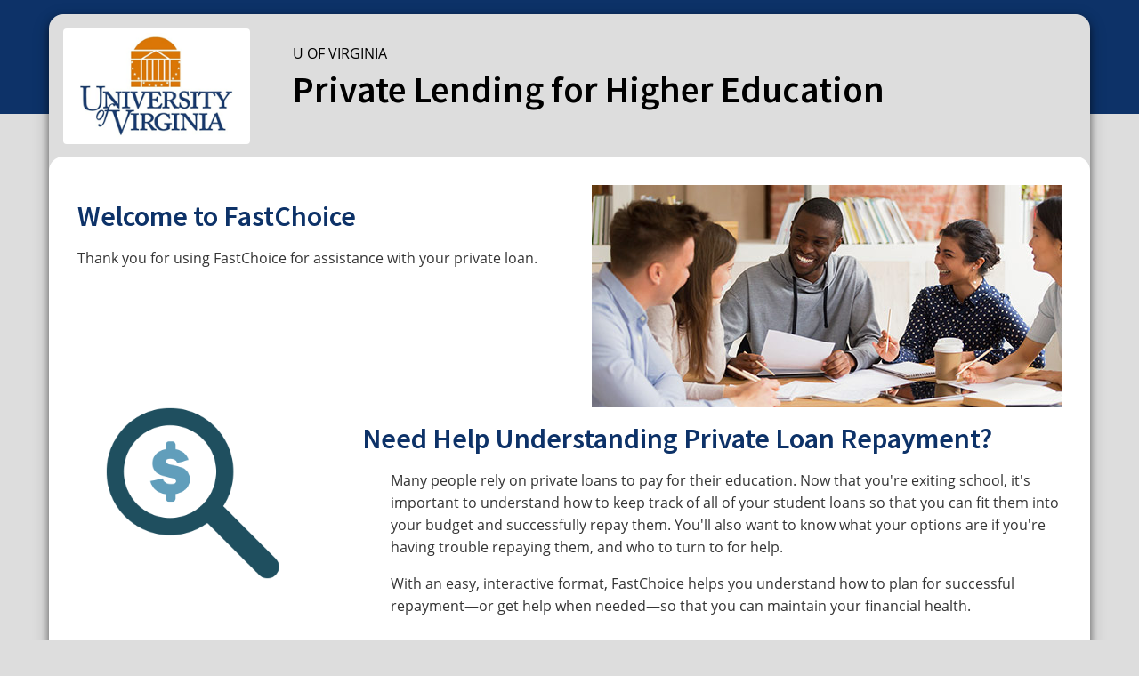

--- FILE ---
content_type: text/html;charset=UTF-8
request_url: https://choice.fastproducts.org/FastChoice/home/374500/2
body_size: 10365
content:














<!DOCTYPE html>
<html lang="en">
	<head>
		<title>FastChoice | Home</title>
		<meta http-equiv="X-UA-Compatible" content="IE=edge,chrome=1">
		<meta http-equiv="Content-Type" content="text/html; charset=utf-8">
		<meta name="viewport" content="width=device-width,initial-scale=1">
		<link rel="shortcut icon" type="image/vnd.microsoft.icon" href="/faststatic/fastshared/img/Favicon-32.png">
		<link href="https://fonts.googleapis.com/css?family=Source+Sans+Pro:600&display=swap" rel="stylesheet">
		<link href="https://fonts.googleapis.com/css?family=Open+Sans&display=swap" rel="stylesheet">
		<link href="/faststatic/fastchoice/css/bootstrap/5.3.5/bootstrap.min.css" rel="stylesheet">
		<link href="/faststatic/fastchoice/css/bootstrap-slider.min.css" rel="stylesheet">
		<link href="/faststatic/fastshared/jquery-ui/1.13.2/css/jquery-ui.min.css" rel="stylesheet">
		<link rel="stylesheet" href="/faststatic/fastshared/css/fastchoice.min.css?v=1768635320441">
		<link rel="stylesheet" href="/faststatic/fastshared/css/print.min.css" media="print">

		<meta content="FastChoice" name="WT.cg_n">

		<script src="/faststatic/fastshared/jquery/3.5.1/jquery-3.5.1.min.js"></script>
		<script src="/faststatic/fastshared/jquery-ui/1.13.2/js/jquery-ui.min.js"></script>
		<script src="/faststatic/fastshared/mustache/4.2.0/mustache.min.js"></script>
		<script src="/faststatic/fastshared/glui/1.5.1/glui.min.js"></script>
		<script src="/faststatic/fastchoice/js/bootstrap/5.3.5/bootstrap.bundle.min.js"></script>
		<script src="/faststatic/fastchoice/js/bootstrap-slider.min.js"></script>

		
		
			<script type="text/javascript" src="/FastChoice/res/js/fastchoice.min.js?v=1768635320441"></script>
		

		



<style type="text/css" nonce="bXRxVrbiPMwOnlVqTUZD8bsmfC9D11Pr">
    .school-color, .school-color a {
        background-color: #0d3268;
        color: #ffffff;
    }

    .school-color-text {
    
    
        
        
            color:#0d3268;
        
    
    }

    .school-color-border-top {
        border-top:4px solid #0d3268;
    }

    .school-color-button {
    
        
        
        
            background-color:#0d3268 !important;
        
    
        color:#FFF !important;
    }

    .header-color {
    
        
        
        
            
            background-color:#DDD;
            color:#000;
        
    
    }

    .school-color-tab:hover,
    .school-color-tab:focus,
    .school-color-tab:active {
        background-color: #0d3268;
        color: #ffffff;
    }

    .school-color-tab[aria-selected='true'] {
        background-color: #0d3268;
        color: #ffffff;
    }
    .school-color-tab::before,
    .school-color-tab::after {
        background-color: #0d3268;
    }

    /* Borrowing essentials credit page, arrowed and vertical menu tabs*/
    .vertical-tabs .tab:hover,
    .vertical-tabs .tab[aria-selected='true'],
    .arrowed-tabs .tab:hover,
    .arrowed-tabs .tab[aria-selected='true'],
    .arrowed-tabs .tab[aria-selected='true']::before,
    .arrowed-tabs .tab[aria-selected='true']::after,
    .arrowed-tabs .tab[aria-selected='false']:hover::before,
    .arrowed-tabs .tab[aria-selected='false']:hover::after {
        background-color:#0d3268;
        color: #ffffff;
    }

    
    
    
    .arrowed-tabs .tab[aria-selected='false']:hover .arrowed-tab-icons.first, .arrowed-tabs .tab[aria-selected='true'] .arrowed-tab-icons.first {
        background: url(/faststatic/fastshared/img/check-sprites.png) no-repeat -6px -10px #0d3268;
    }
    .arrowed-tabs .tab[aria-selected='false']:hover .arrowed-tab-icons.second, .arrowed-tabs .tab[aria-selected='true'] .arrowed-tab-icons.second {
        background: url(/faststatic/fastshared/img/check-sprites.png) no-repeat -6px -69px #0d3268;
    }
    .arrowed-tabs .tab[aria-selected='false']:hover .arrowed-tab-icons.third, .arrowed-tabs .tab[aria-selected='true'] .arrowed-tab-icons.third {
        background: url(/faststatic/fastshared/img/check-sprites.png) no-repeat -6px -123px #0d3268;
    }
    .arrowed-tabs .tab[aria-selected='false']:hover .arrowed-tab-icons.fourth, .arrowed-tabs .tab[aria-selected='true'] .arrowed-tab-icons.fourth {
        background: url(/faststatic/fastshared/img/check-sprites.png) no-repeat -6px -183px #0d3268;
    }
    .arrowed-tabs .tab[aria-selected='false']:hover .arrowed-tab-icons.fifth, .arrowed-tabs .tab[aria-selected='true'] .arrowed-tab-icons.fifth {
        background: url(/faststatic/fastshared/img/check-sprites.png) no-repeat -6px -252px #0d3268;
    }
    
    

    
    .ui-dialog .ui-dialog-titlebar {
        background-color:#0d3268;
        color: #ffffff;
    }
    a.accordion-nav:hover,  a.accordion-nav:active {
        background-color:#0d3268;
        color: #ffffff;
        text-decoration:none;
    }
    a.accordion-nav.active-acc {
        background-color:#0d3268;
        color: #ffffff;
        background-size:1.6em;
    }
    a.caseanswer {
        background-color:#0d3268;
        color: #ffffff;
    }

    
    .slider-handle.round {
        background:#0d3268;
    }
    
    .tabs-skip-link {
        display: none;
    }

    .tabs-skip-link.show {
        display: inline;
    }
</style>

		
		
	</head>

	<body>
		<div id="background-header" class="school-color"></div>
		<div id="container">
			<div id="skip">
				<a href="#body">Skip to main content</a>
			</div>
			<header id="header-container" class="header-color">
				






	
		
	
	




<div id="school-logo-container" class="left">
    <img id="logo" src="https://choice.fastproducts.org/gl-image-web/get?id=1400774125547" alt="U OF VIRGINIA Logo" />
</div>



	
	
		<div id="school-name" class="left">
			<p>U OF VIRGINIA</p>
			<p id="header-phrase">Private Lending for Higher Education</p>
		</div>
	


			</header>
			<main id="body">
				<div class="banner_welcome right"><img src="/faststatic/fastshared/img/banner_welcome.jpg" alt="" /></div>
        <h2 class="school-color-text">Welcome to FastChoice</h2>

		<p>
			Thank you for using FastChoice for assistance with your private loan.
		</p>

        <div class="fast_box grid_container">
            

            
                <div class="icon_mag"><img src="/faststatic/fastshared/img/icon_mag_glass.png" alt="magnifying glass image" /></div>
                <div class="grid-column-2">
                    <div>
                        <h2 class="school-color-text">Need Help Understanding Private Loan Repayment?</h2>
                        <p>
                            Many people rely on private loans to pay for their education. Now that you're exiting school, it's important to
                            understand how to keep track of all of your student loans so that you can fit them into your budget and successfully
                            repay them. You'll also want to know what your options are if you're having trouble repaying them, and who to turn to
                            for help.
                        </p>
                        <p>
                            With an easy, interactive format, FastChoice helps you understand how to plan for successful repayment&mdash;or get help
                            when needed&mdash;so that you can maintain your financial health.
                        </p>
                    </div>
                </div>
                <div class="icon_building grid-row-2"><img src="/faststatic/fastshared/img/icon_building.png" alt="building image" /></div>
                <div class="grid-column-2 grid-row-2">
                    <div>
                        <h2 class="school-color-text">Repayment Essentials</h2>
                        <p>
                            Repayment Essentials provides an interactive overview of important information about repaying your private student loans.<br/><br/>We'll help you understand what you need to know about repayment of your private loans so that you can stay on top of loan payments, fit them into your budget, and seek help, if needed, to explore options that will maintain your financial health.
                        </p>
                    </div>
                </div>
            

            
            <div class="grid-column-2 grid-row-4">
                
                    
                    
                        <div class="clear"></div>
                        <a href="#" id="continueButton" class="startEssentialsButton button school-color" role="button">Start Repayment Essentials</a>
                        <a href="/FastChoice/essentials/repay/complete" class="skiplink"><p>I've already completed Repayment Essentials</p></a>
                    
                    
                
            </div>
        </div>

		<script type="text/javascript" nonce="bXRxVrbiPMwOnlVqTUZD8bsmfC9D11Pr">
			$(document).ready(function() {
				FASTCHOICE.home.initialize('false', '/FastChoice/essentials/repay/stayingontop');
				var errorsExist = 'false';
				if (errorsExist === 'true') {
					$('html,body').animate({scrollTop: $('#errors').offset().top});
				}
			});
		</script>
			</main>
			<main id="footer-container" class="school-color">
				



<div id="footer-info" class="left">
	<ul class="school_info left">
		
			
			
				<li class="first"><strong>U OF VIRGINIA</strong></li>
				<li>&nbsp;</li>
			
			
				<li>PO BOX 400204</li>
			
			
			
				<li>CHARLOTTESVILLE, VA&nbsp;22904</li>
			
		


		
			<li>
				(434) 924-4585
				
			</li>
		

		
	</ul>

	<ul class="footer_links">
		
			
				<li><a href="mailto:icr@virginia.edu">Contact Us</a></li>
			
			
		
		
			<li>
				<a href="http://www.virginia.edu/" target="fullScreen">www.virginia.edu/</a>
			</li>
			<li>&nbsp;</li>
		

		<li><a href="/faststatic/fastchoice/forms/PrivateEducationLoanApplicantSelf-CertificationForm.pdf" target="fullScreen" title="Self-Certification Form">Self-Certification Form&nbsp;<img src="/faststatic/fastshared/img/icons/pdf-icon.png" alt="PDF" /></a></li>
		<li><a href="https://myscholarnet.com/terms-of-use" target="fullScreen" title="Terms of Use">Terms of Use</a></li>
		<li><a href="https://myscholarnet.com/privacy-policy" target="fullScreen" title="Privacy Policy">Privacy Policy</a></li>
	</ul>
</div>

<div id="copyright-container" >
	<div class="fc_logo">
		
			
				<img src="/faststatic/fastshared/img/logo-fastchoice-white.svg" alt="FastChoice" />
			
			
		
	</div>
	<div id="copyright">
		<p>&copy;2023 Powered by Nelnet, Inc. All rights reserved.</p>
	</div>
</div>
			</main>
		</div>
		<div id="background-footer" class="school-color"></div>
	</body>
    <script nonce="bXRxVrbiPMwOnlVqTUZD8bsmfC9D11Pr">
        $(document).ready(function() {
            Guardian.frameBust();
        });
    </script>
</html>


--- FILE ---
content_type: text/css
request_url: https://choice.fastproducts.org/faststatic/fastshared/css/fastchoice.min.css?v=1768635320441
body_size: 89317
content:
/*! normalize.css v8.0.0 | MIT License | github.com/necolas/normalize.css */html{line-height:1.15;-webkit-text-size-adjust:100%}body{margin:0}h1{font-size:2em;margin:.67em 0}hr{box-sizing:content-box;height:0;overflow:visible}pre{font-family:monospace,monospace;font-size:1em}a{background-color:transparent}abbr[title]{border-bottom:none;text-decoration:underline;text-decoration:underline dotted}b,strong{font-weight:bolder}code,kbd,samp{font-family:monospace,monospace;font-size:1em}small{font-size:80%}sub,sup{font-size:75%;line-height:0;position:relative;vertical-align:baseline}sub{bottom:-.25em}sup{top:-.5em}img{border-style:none}button,input,optgroup,select,textarea{font-family:inherit;font-size:100%;line-height:1.15;margin:0}button,input{overflow:visible}button,select{text-transform:none}[type=button],[type=reset],[type=submit],button{-webkit-appearance:button}[type=button]::-moz-focus-inner,[type=reset]::-moz-focus-inner,[type=submit]::-moz-focus-inner,button::-moz-focus-inner{border-style:none;padding:0}[type=button]:-moz-focusring,[type=reset]:-moz-focusring,[type=submit]:-moz-focusring,button:-moz-focusring{outline:1px dotted ButtonText}fieldset{padding:.35em .75em .625em}legend{box-sizing:border-box;color:inherit;display:table;max-width:100%;padding:0;white-space:normal}progress{vertical-align:baseline}textarea{overflow:auto}[type=checkbox],[type=radio]{box-sizing:border-box;padding:0}[type=number]::-webkit-inner-spin-button,[type=number]::-webkit-outer-spin-button{height:auto}[type=search]{-webkit-appearance:textfield;outline-offset:-2px}[type=search]::-webkit-search-decoration{-webkit-appearance:none}::-webkit-file-upload-button{-webkit-appearance:button;font:inherit}details{display:block}summary{display:list-item}template{display:none}[hidden]{display:none}.debug::after{background:#003f72;color:#fff;content:'default: 0 - 479px';left:0;padding:.25rem .5rem;position:fixed;text-align:center;top:0;z-index:99;opacity:.8}@media only screen and (min-width:30rem){.debug::after{background:#df7a00;content:'@xsmall-breakpoint: 480px - 639px'}}@media only screen and (min-width:40rem){.debug::after{background:green;content:'@small-breakpoint: 639px - 815px'}}@media only screen and (min-width:51rem){.debug::after{background:purple;content:'@medium-breakpoint: 816px - 959px'}}@media only screen and (min-width:60rem){.debug::after{background:brown;content:'@large-breakpoint: 960px - 1087px'}}@media only screen and (min-width:68rem){.debug::after{background:#000;content:'@xlarge-breakpoint: 1088px - 1199px'}}@media only screen and (min-width:75rem){.debug::after{background:#00f;content:'@full-breakpoint: 1200px +'}}@font-face{font-family:Raleway;font-style:normal;font-weight:100;src:local('Raleway Thin'),local('Raleway-Thin'),url(/faststatic/fastshared/fonts/railway-thin.woff) format('woff');unicode-range:'U+0000-00FF, U+0131, U+0152-0153, U+02C6, U+02DA, U+02DC, U+2000-206F, U+2074, U+20AC, U+2212, U+2215'}@font-face{font-family:Raleway;font-style:normal;font-weight:400;src:local('Raleway Medium'),local('Raleway-Medium'),url(/faststatic/fastshared/fonts/raleway-medium.woff2) format('woff2'),url(/faststatic/fastshared/fonts/raleway-medium.woff) format('woff'),url(/faststatic/fastshared/fonts/raleway-medium.ttf) format('truetype');unicode-range:'U+0000-00FF, U+0131, U+0152-0153, U+02C6, U+02DA, U+02DC, U+2000-206F, U+2074, U+20AC, U+2212, U+2215'}@font-face{font-family:'Open Sans';font-style:normal;font-weight:400;src:local('Open Sans'),local('OpenSans'),url(/faststatic/fastshared/fonts/open-sans.woff2) format('woff2'),url(/faststatic/fastshared/fonts/open-sans.woff) format('woff'),url(/faststatic/fastshared/fonts/open-sans.ttf) format('truetype');unicode-range:'U+0000-00FF, U+0131, U+0152-0153, U+02C6, U+02DA, U+02DC, U+2000-206F, U+2074, U+20AC, U+2212, U+2215'}body,html{box-sizing:border-box;overflow-x:hidden}*,:after,:before{box-sizing:inherit}body{color:#343434;min-height:100vh;height:100%;font-size:1rem;font-family:'Open Sans',sans-serif;min-width:15rem;background:#ddd;line-height:1.6}h1,h2,h3,h4,h5,h6{color:#1c3664;font-family:'Source Sans Pro',sans-serif;font-weight:400}h1{font-size:2.375em;margin:.5em 0 .5em 0}h2{font-size:2em;margin:.5em 0 .5em 0}h3{font-size:1.5rem;margin-top:20px}a{color:#036;text-decoration:underline}a,a img{outline:0;border:0}a:focus{border-bottom:0;outline:.0625rem dotted #323232;outline-offset:.1875rem}a.button{text-decoration:none}.gray-dark a{color:#004145}button:focus{outline-offset:.0625rem}.button{background-color:#003f72;border-radius:.25rem;font-family:'Source Sans Pro',sans-serif;font-size:1em;color:#fff;text-decoration:none;display:inline-block;text-align:center;padding:.5em 1.5em;cursor:pointer;min-width:7rem;height:2.5rem;border:none}.button:focus,.button:hover{color:#fff}img{max-width:100%;vertical-align:middle}fieldset{border:0}input{line-height:1.5;padding:.125rem}input:invalid,textarea:invalid{background-color:#f0dddd}button,label{cursor:pointer}table{border-spacing:0}#title{color:#fff}::-moz-selection{background:#003f72;color:#fff;text-shadow:none}::selection{background:#003f72;color:#fff;text-shadow:none}.screen-reader{text-align:left;float:left;text-indent:-9999px}.left{float:left}.right{float:right}.clear{clear:both}.gray-dark{background-color:#989898}.dark-grey-text{color:#343434}.dark-blue-text{color:#164052}.blue-dark{background-color:#2f6d82}.blue-dark-3{background-color:#174053}.grey-light{background-color:#eaeaea}.light-gray{background-color:#eae6e0}.light-gray-dark{background-color:#dcd5cb}.light-blue{background-color:#b5d2df}.orange-dark{background-color:#df7a00}.orange-cream{background-color:#f5d7b2}.orange-cream-dark{background-color:#edb572}.yellow-cream{background-color:#f8f7f5;margin-bottom:20px}.off-white{background-color:#f1edde}.off-dark-white{background-color:#e5ddc2}.teal{background-color:#00a1b1}.green-back{background-color:#b5be00}.green-cream{background-color:#f0f2cb}.teal-text{color:#2f6d82}.red-text{color:#bf2e1a}.green-text{color:#828801}.orange-text{color:#df7a00}.dark-black-text{color:#2f2f1c}.white{background-color:#fff}.twenty{width:20%}.thirty{width:30%}.forty{width:40%}.fifty{width:50%}.sixty{width:60%}.text-right{text-align:right}ul.no-list,ul.no-list li{list-style-type:none;margin:0;padding:0}h1.smaller-h1{font-size:1.875em}h2.smaller-h2{font-size:1.4125em;color:#323232;margin-top:0}a.screen-reader#skip-link:active,a.screen-reader#skip-link:focus{text-indent:0}.screenReader{float:left;line-height:0;text-align:left;left:-9999px;position:absolute;text-indent:-9999px}.container{max-width:1170px;margin:0 auto;padding:0}.uppercase{text-transform:uppercase}.hidden{display:none;visibility:hidden}.push-down{margin-top:0;margin-bottom:.5rem}.clearfix:after{content:" ";visibility:hidden;display:block;height:0;clear:both}.wrapper{width:96%;margin:0 auto}#header{flex:none;position:relative;z-index:3}#body{padding:2rem;flex:1 0 auto;width:100%;position:relative;top:10rem;min-height:calc(100vh - 23rem);border-radius:1rem;z-index:20;background-color:#fff}#footer{flex:none}#headerWrapper{padding-bottom:0}#background-footer,#background-header{width:100%;height:8rem;overflow:visible}#background-footer{position:relative;bottom:0;height:15rem}#container{display:flex;flex-direction:column;max-width:1170px;width:100%;margin:auto;position:relative;z-index:10;height:100%;border-radius:1rem 1rem 0 0}#header-container{width:100%;height:12rem;position:absolute;padding:1rem}#footer-container{width:100%;position:absolute}#container,#footer-container{box-shadow:0 4px 8px 0 rgba(0,0,0,.5),0 6px 20px 0 rgba(0,0,0,.2)}#school-name p{margin:0;position:absolute}#header-phrase{font-family:'Source Sans Pro',sans-serif;top:4rem;line-height:2.5rem}.position-bottom{position:absolute;bottom:1rem}.position-bottom-right{position:absolute;bottom:1rem;right:1rem}#home-welcome-message{margin-left:20rem}.clear-left{clear:left}.loan-prod-name a.tool-tip{display:none;background:#9ec3de;color:#555;width:14rem;padding:.5rem;border-radius:.5rem;font-size:90%;position:absolute;top:-3rem;left:-2rem;text-align:center}.loan-prod-name a.tool-tip::after{content:'';position:absolute;top:100%;left:16%;margin-left:-5px;border-width:5px;border-style:solid;border-color:#9ec3de transparent transparent transparent}.loan-prod-name a.tool-tip:focus{outline:1px dotted #000}#header{height:10.375em}.fc_banner{background:url(/faststatic/fastshared/img/banner_white.png) no-repeat bottom left transparent;height:11.22em;padding:.9375em .75em 0 .75em;float:left}#header .right{background-color:#ddd;height:10.375em;width:26em;margin-right:1%}#header .left{background:url(/faststatic/fastshared/img/back_header_school.png) no-repeat 0 0 transparent;width:26em}#header .right .school{display:inline;margin-left:-1em;font-size:.9em}a.loan-info-link{background:url(/faststatic/fastshared/img/info-sm.png) no-repeat 4px 4px transparent;width:21px;height:21px;text-decoration:none}a.see-all-link{line-height:1.5}.exCoContainer{display:inline-block}.header-separator{margin-left:-2.5em;width:3.0625em;height:100%;float:left;overflow:hidden}.school-image{float:left;width:10.325em;height:auto}#school-logo-container{background-color:#fff;border-radius:.25rem;padding:5px}.errorBoxMessages{color:#555;border:2px solid #bf2e1a}.formErrors,dl.errorBoxMessages{background-color:#f8f7f5;border:2px solid #bf2e1a;-moz-border-radius:6px;-webkit-border-radius:6px;border-radius:6px;padding:.5em 8px;margin-bottom:16px}dt.errorBoxMessages{border:none;list-style:none;margin:0;padding:0}.errorBoxMessages a,.errorBoxMessages span{color:#555;display:block;font-weight:400;font-size:.8em;padding:0 5em}.errorBoxMessages a:before,.errorBoxMessages span:before{color:#555;font-size:1.6em;padding-right:.5em}.errorBoxMessages .errorBoxTitle{font-weight:700;font-size:.9em;line-height:1.8;background:url(/faststatic/fastshared/img/icons/alert.png) .75em .75em no-repeat transparent;padding:.5em 3.3em .3em}.errorBoxMessages .errorBoxTitle:before{display:none;padding:0}.complete-buttons{display:block;float:none}.border-top-orange{border-top:.45em solid #df7a00}.border-top-teal{border-top:.45em solid #b5be00}.border-top-teal .icon_contaner{background-color:#b5be00}.border-top-teal h2.teal-text{color:#828801}#subTopics{margin-bottom:20px}#subTopicsSection{margin-bottom:20px}td.top-td{vertical-align:top}.verticalAlignBottom{vertical-align:bottom}.box{border:1px solid #000}.arrow_box:after{top:100%;left:50%;border:solid transparent;content:" ";height:0;width:0;position:absolute;pointer-events:none;border-color:#ddd;border-width:2.7em;margin-left:-2.7em}.pad-in{padding:1em}.sticky{position:fixed;top:0}.banner_welcome{width:33em;margin-left:3em}.icon_mag{width:196px}.icon_building{margin-top:2rem;width:212px}.large-teal{font-family:'Source Sans Pro',sans-serif;font-size:5em;font-weight:700;margin:1em 0}.medium-text{font-size:1.6875em;font-weight:700}.fast_box.det_box{padding:0;margin:0}#interestRateText{font:.8em 'Open Sans',sans-serif;padding:1rem 1rem 0 0}fieldset legend{font-weight:700;font-size:1rem;margin:0}fieldset legend span{font-weight:400}#advancedFilters fieldset{margin-bottom:1rem}.icon_contaner{position:absolute;left:.93em;top:0;width:3.3em;height:3.625em;background:url(/faststatic/fastshared/img/icon_cover.png) no-repeat scroll bottom left #df7a00}#filterWrapper .icon_contaner,#loan-cost-est .icon_contaner,#loanListWrapper .icon_contaner{background-image:url(/faststatic/fastshared/img/icon_cover_dark.png)}#loan-cost-est .icon_contaner,#loanListWrapper .icon_contaner{height:5.525em}#loanListWrapper{display:none;margin-top:1rem}.fast_box.home_page h2{margin-left:0}.push-left{margin-left:5.5em}.push-right{margin-right:18em}.push-bottom{margin-bottom:1em}.push-top{margin-top:10em}.yes{width:48%;margin-top:2.5em;padding:0 2em 3em 5.5em}.no{width:48%;margin-top:2.5em;padding-left:1.5em}#progress{color:#fff;margin-bottom:3em;margin-left:1.5em;border:0;border-radius:5em}#progress ul{margin:0;padding:0}.prog-back{float:left;margin:-.2em 0 0 -1.7em;height:4.37em;width:4.37em;background:url(/faststatic/fastshared/img/progress-step.png) no-repeat 0 0 transparent}#progress ul li{display:inline-block;text-align:center;width:24.7%;height:3.2125em;line-height:1.3em;padding:0;font-size:.9em;margin-left:-.3em;background:#555;vertical-align:top}#progress ul li div.screen-reader{float:none}#progress ul li:last-child{border-radius:0 5em 5em 0}#progress ul li span{width:8em;margin:.35em 0 0 -2.5em;display:inline-block}#progress ul li#credit span{margin-top:1em}#progress ul li.past{background-color:#323232;background-size:3em}#progress ul li.current{background-color:#323232;background-size:3em}#progress ul li.prog-end{border-radius:0 5em 5em 0}#progress ul li#exhaust.current .prog-back{background:url(/faststatic/fastshared/img/progress-step-1.png) no-repeat 0 0 transparent}#progress ul li#world.current .prog-back{background:url(/faststatic/fastshared/img/progress-step-2.png) no-repeat 0 0 transparent}#progress ul li#credit.current .prog-back{background:url(/faststatic/fastshared/img/progress-step-3.png) no-repeat 0 0 transparent}#progress ul li#manage.current .prog-back{background:url(/faststatic/fastshared/img/progress-step-4.png) no-repeat 0 0 transparent}#progress ul li#benefit.current .prog-back{background:url(/faststatic/fastshared/img/progress-step-5.png) no-repeat 0 0 transparent}#progress ul li#exhaust.past .prog-back{background:url(/faststatic/fastshared/img/progress-step-1-past.png) no-repeat 0 0 transparent}#progress ul li#world.past .prog-back{background:url(/faststatic/fastshared/img/progress-step-2-past.png) no-repeat 0 0 transparent}#progress ul li#credit.past .prog-back{background:url(/faststatic/fastshared/img/progress-step-3-past.png) no-repeat 0 0 transparent}#progress ul li#manage.past .prog-back{background:url(/faststatic/fastshared/img/progress-step-4-past.png) no-repeat 0 0 transparent}ul.Quiz{float:left;width:100%;margin-top:3em;padding:0 0 0 5.5em}ul.Quiz li{float:left;display:inline-block;list-style-type:none;font-family:'Source Sans Pro',sans-serif;font-size:5em;font-weight:700;margin:-.45em 0 0 0;width:47%}ul.Quiz li a{color:#164052;text-decoration:none;height:.9em;padding:.18em .18em .88em 0;width:100%;display:inline-block;background:url(/faststatic/fastshared/img/check-disabled.png) no-repeat 1.8em .15em transparent;z-index:2;position:relative}ul.Quiz li button{color:#164052;text-decoration:none;width:100%;display:inline-block;background:0 0;z-index:2;position:relative;border:none}ul.Quiz li button img{width:45px;height:45px}.midQuizCon,.quizCon{width:48%;padding:2.5em 2em 0 0;margin-top:-4em;z-index:1;position:relative;font-size:.2em;outline:0}.left.midQuizCon.off-white,.left.quizCon.off-white{padding:2.5em 2em 3em 5.5em}ul.Quiz li a.QuizNo,ul.Quiz li a.compNo{background-position:1.8em .15em}ul.Quiz li a.compT{background-position:2.15em .15em}ul.Quiz li a.compF{background-position:2.5em .15em}ul.Quiz li a.midAnswer{color:#00a1b1}.fast_box p.right{width:35em;margin:-3em 3em 1em 0;font-weight:700;font-style:italic}.sideBySideComparisonText{font-weight:700}.benefits{margin:6em 0 2em 0;width:100%;position:relative}.benefits .left.green-back{height:6.35em}.benefits .right.green-back{height:11.05em}.expand{font-size:1em;font-weight:700;float:none;padding:0 .4em;text-decoration:none;display:inline-block;line-height:1.6em}.expand:hover,a.expand:focus{text-decoration:none}.colla{font-size:1em;font-weight:700;float:none;padding:0 .4em;text-decoration:none;display:inline-block;line-height:1.6em}.colla:hover,a.colla:focus{text-decoration:none}.benefits .bene_back.green-back{height:17.5em;padding:0;width:6em;margin:-8% auto -100% auto;z-index:1;position:relative}.benefits .left.green-back span.bene{color:#fff;font-size:2.3em;font-weight:700;text-shadow:2px 2px #828801;font-family:'Source Sans Pro',sans-serif;margin-top:.9em;display:inline-block;position:relative;z-index:1}span.bene_arrow{color:#fff;font-size:1.9em;margin:.9em 0 0;display:inline-block;position:relative;z-index:1}.benefits .green-back{width:1.5%;padding:0;border-bottom:4px solid #828801}.benefits .green-back.green-back-mid{width:25.9%;text-align:center}.benefits .green-cream{padding:2%;width:35.55%;border-bottom:4px solid #ebf09b}.accordion-nav.orange-dark{display:none}.accordion-content p a.left,.accordion-content p a.right{display:none}.accordion-content{padding:1em 1em 0 1em}.accordion-section{margin-bottom:.5em}table#compare-table{color:#000;border:1px solid #df7a00;border-width:0 0 3px 0;margin-bottom:1em;font-size:.9em}table#compare-table td{padding:.5em 1em}table#compare-table tr.orange-dark{color:#fff;font-size:1.1em}table#compare-table tr.orange-cream{border-bottom:1px dotted #df7a00}table#compare-table tr td{width:42%}table#compare-table tr td.compare-first{width:16%}table#compare-table tr.orange-cream td{border-left:1px solid #df7a00}table#compare-table tr.orange-cream td.compare-first{font-weight:700;border-left:0}.video_content{width:99%;margin-bottom:1em}.fast-video{position:relative;padding-bottom:72%;padding-top:0;height:auto;overflow:hidden;width:100%}.BCLvideoWrapper div,.BCLvideoWrapper embed,.BCLvideoWrapper object,.BrightcoveExperience{height:100%;left:0;position:absolute;top:0;width:100%}#world-loans{width:100%;position:relative;min-height:16em}.info-box{border:2px solid #cbc2b3;padding:1em 20% 1em 1em;width:85%;min-height:9em;float:left;outline:0}.world-graphic{margin-top:-17em;margin-bottom:1em;position:relative}a.world-links{float:left;z-index:10;margin:5em -100% -100% 3.6em;height:3em;color:#000;line-height:1.2em;font-size:.9em;background:url(/faststatic/fastshared/img/world-link-back-teal.png) no-repeat top right transparent;padding:.4em .4em .8em 1.4em;font-weight:700;display:inline-block;width:9em;text-decoration:none}a.world-links.world-ter{margin-left:24%;margin-top:4%}a.world-links.world-op{margin-left:41%;margin-top:2%}a.world-links.world-fee{margin-left:58%;margin-top:1%;width:6em}a.world-links img{width:3.4375em;margin-left:-4em;margin-top:-.7em;float:left}#studentParent{margin:0 24%}.fees{width:70%;padding-bottom:0}.fees h3{font-size:33px;font-weight:700;width:5em;margin-right:-62%}.fees img{width:33%;margin-top:-1em;margin-right:-34%}.left.fees{padding-right:12%}.right.fees{padding-left:12%;margin:1em 0}.right.fees h3{margin-left:-61%;text-align:right}.right.fees img{margin-left:-34%}img.dollar{width:10%;margin-top:2.5em;margin-right:2%}.repay-amount{width:75%;font-size:22px;color:#fff;font-weight:700;margin-bottom:1em}.orng-arrow{width:3.8em;position:relative;margin:-.7em -2.2em -100% -100%}.repay-amount .left{padding:.5em}.spaceship{width:3.2em;position:relative;margin:-1em -3.2em -100% -100%}.repay-amount .teal{padding-left:2em}.repay-amount .teal-text{font-size:30px;padding:.3em;padding-left:8%}.repay-first .orange-dark{width:15%}.repay-second .orange-dark{width:26%}.repay-third .orange-dark{width:38%}.repay-first .teal{width:25%}.repay-second .teal{width:32%}.repay-third .teal{width:33%}ul#repay-op-list{padding-left:0;margin-top:2em;margin-bottom:.5em}ul#repay-op-list li{display:inline-block;list-style-type:none;margin:0 2.75% 0 0}ul#repay-op-list li a{color:#fff;font-size:20px;font-weight:700;padding:.5em 1em}ul#repay-op-list li a.active,ul#repay-op-list li a:focus,ul#repay-op-list li a:hover{background:#00a1b1;text-decoration:none}#repay-op-content .off-white{padding:1em 5em;min-height:6.5em;margin-bottom:1em}#repay-op-content .off-white.Gra{margin-right:25%}#repay-op-content .off-white.Def{margin-left:18.4%}#repay-op-content .off-white.For{margin-left:35.3%}#repay-op-content .off-white.Inc{margin-right:33.2%;background-position:top right}#Deferment{width:82.6%;float:right}#Forbearance{width:66.65%;float:right}#repay-op-content #Incentives.off-white{width:62.9%;float:left;background-position:top right}.img_bene{width:45.5%;margin-top:-1.6em;margin-left:3%}.benefits-good{padding:1em 0 1.7em 1em;margin-bottom:1em}#cred-op-content{margin-top:0}ul#cred-op-list{padding-left:0;margin-top:2em;margin-bottom:.5em}ul#cred-op-list li{float:left;list-style-type:none;margin:0 0 0 4%;height:3.6em}ul#cred-op-list.consolidation li{width:15%}ul#cred-op-list li a{background:url(/faststatic/fastshared/img/arrow-cred.png) no-repeat top right transparent;color:#fff;font-size:.9em;padding:.7em 1em 1.4em 1.5em;float:left;width:99%;line-height:1.2em}ul#cred-op-list li a.active,ul#cred-op-list li a:focus,ul#cred-op-list li a:hover{background:url(/faststatic/fastshared/img/arrow-cred-teal.png) no-repeat top right transparent;text-decoration:none}ul#cred-op-list li:last-child{height:auto;margin-top:.4em}ul#cred-op-list li:last-child a{background:#df7a00;padding:.2em 1em 0 1.5em;height:3.1em}ul#cred-op-list li:last-child a.active,ul#cred-op-list li:last-child a:focus,ul#cred-op-list li:last-child a:hover{background:#00a1b1;text-decoration:none}ul#cred-op-list li a div{display:inline;float:left;margin-top:-.7em;margin-left:-4.5em;border:.14em solid #fff;border-radius:50%;height:4em;width:4em;background:url(/faststatic/fastshared/img/check-sprites.png) no-repeat -6px -10px #df7a00}ul#cred-op-list li a div.rep{background-position:-6px -69px}ul#cred-op-list li a div.sco{background-position:-6px -123px}ul#cred-op-list li a div.che{background-position:-6px -183px}ul#cred-op-list li a div.loa{background-position:-6px -252px}ul#cred-op-list li a.active div,ul#cred-op-list li a:focus div,ul#cred-op-list li a:hover div{background-color:#00a1b1}#cred-op-content .off-white{width:50%;font-size:.9em;margin:1em 0;border:2px solid #cbc2b3;padding:1em;background:#f1edde;min-height:12.5em;position:relative;float:left}#cred-op-content .off-white.Rep{margin-left:24%}#cred-op-content .off-white.Rep:after{margin-top:-9.7em}#cred-op-content .off-white.Sco{margin-left:43%}#cred-op-content .off-white.Che{margin-left:18%}#cred-op-content .off-white.Che:before{margin-left:93%}#cred-op-content .off-white.Che:after{margin-left:93.5%;margin-top:-13.2em}#cred-op-content .off-white.Pri{margin-left:37%}#cred-op-content .off-white.Pri:before{margin-left:92.5%}#cred-op-content .off-white.Pri:after{margin-left:93%}ul#score-op-list{float:left;width:30%;padding-left:0;margin-top:0;margin-bottom:.5em}ul#score-op-list li{list-style-type:none;margin:0;line-height:2.5em}ul#score-op-list li a{float:left;color:#fff;font-size:18px;padding:0 0 0 .5em;margin:0 0 .3em 0;width:100%;position:relative}ul#score-op-list li a.active,ul#score-op-list li a:focus,ul#score-op-list li a:hover{background:#00a1b1;text-decoration:none}ul#score-op-list li a.active:after{border:solid transparent;content:" ";height:0;width:0;pointer-events:none;border-color:#f1edde;border-left-color:#00a1b1;border-width:1.14em;position:absolute;top:0;right:-2.21em}#score-op-content .off-white{float:right;padding:1em 15em 1em 2em;min-height:13.78em;width:70%;background:url(/faststatic/fastshared/img/back-credscore.png) no-repeat bottom right #f1edde;outline:0}.bene-list{margin-left:8%}#score-op-content.bene-list .off-dark-white{width:84.5%;font-size:.9em;margin:0 0 1em 0;padding:1em 2em;min-height:4em;outline:0}#score-op-content.bene-list ul#score-op-list{width:15%}.mana-budget .mana-header{color:#fff;font-weight:700;text-align:center}ul#mana-test{margin-left:4%;width:46%}ul#mana-test li{list-style-type:none;margin:0}ul#mana-test li button{float:left;color:#000;font-weight:700;margin:.5em 0;padding:.7em;position:relative;border:none;background:0 0}ul#mana-test li button img{width:40px;height:40px;margin-right:.5rem}.mana-choice{margin-top:1.5em;padding-left:2em;min-height:18em;outline:0}.mana-content{background:#bac3c9;position:relative;width:40%;padding:1em;margin:0 0 -100%;z-index:1}.mana-content.Expenses{margin-top:6%}.mana-content.Cloth{margin-top:15%}.mana-content.Unbug{margin-top:25%}.mana-content:after{float:left;border:solid transparent;content:" ";height:0;width:0;pointer-events:none;border-color:transparent;border-right-color:#bac3c9;border-width:1.14em;position:absolute;top:15%;left:-2.21em}.mana-content.Income:after{top:-1%}.mana-content.Unbug:after{top:25%}table#mana-table{width:50%;float:left;margin:0 -100% 1em 0}table#mana-table tr{outline:0}caption#Income.orange-dark{color:#fff;font-size:1.5em;text-align:left;padding:.5em;border-bottom:1px dotted #df7a00}table#mana-table #Income{color:#fff}table#mana-table td,table#mana-table th{padding:.5em;border-bottom:1px solid #2f6d82}table#mana-table .mana-hover.active td,table#mana-table .mana-hover:focus td,table#mana-table .mana-hover:hover td{background:#d0d0d0;cursor:pointer}table#mana-table .mana-hover.active th,table#mana-table .mana-hover:focus th,table#mana-table .mana-hover:hover th{background:#d0d0d0;cursor:pointer}caption#Income.mana-hover.active,caption#Income.mana-hover:focus,caption#Income.mana-hover:hover{background:#2a6496;cursor:pointer}table#mana-table td.blue-back{background:#bed9e5;text-align:right}table#mana-table th.blue-back{background:#bed9e5;text-align:right;padding:7px}table#mana-table .mana-hover.active td.green-back,table#mana-table .mana-hover:focus td.green-back,table#mana-table .mana-hover:hover td.green-back{background-color:#b5be00;cursor:pointer}table#mana-table .mana-hover.active th.green-back,table#mana-table .mana-hover:focus th.green-back,table#mana-table .mana-hover:hover th.green-back{background-color:#b5be00;cursor:pointer}table#mana-table td.border-ri{border-right:1px solid #df7a00}table#mana-table th.border-ri{border-right:1px solid #df7a00;border-bottom:1px dotted #df7a00;padding:7px}table#mana-table td.border-bot,th.border-bot{border-bottom:1px solid #2f6d82}table#mana-table td.green-back.border-bot,th.green-back.border-bot{border-bottom:2px dotted #fff}table#mana-table td.bot-of-table,th.bot-of-table{border-bottom:none!important}.mana_box .off-dark-white{margin-bottom:1em}.banner_complete{width:40%;margin-bottom:1em;margin-left:1em}.disc-url a{text-decoration:underline}.customview-link{text-decoration:underline}.discl-text{color:#555}#loanOptionsIntro{width:100%;padding-right:0;float:left}p.loanIntroPar{margin-bottom:2em}#filterWrapper{padding-left:1.5rem;float:right;width:100%;margin-bottom:1em;position:relative;overflow:hidden}#filterWrapper h2{margin-top:0;font-weight:200}#filterContainer{margin-bottom:20px}#filters-applied{float:right;margin-right:7px;margin-top:35px}#filters-applied img{margin-right:7px;width:16px}form#filterForm{margin:0;padding:0}form#filterForm a#showAdvancedFilters{color:#000;font-size:.8em;line-height:1.2}form#filterForm a#hideAdvancedFilters{color:#000;font-size:.8em}form#filterForm input[type=button]{background-color:#bababa;color:#000;margin:0;width:7.875em}form#filterForm #filter-buttons-alignment{min-width:15.625em;text-align:right;padding:.4rem 1rem}#filter-bottom{margin-left:-5.3em;padding-left:5.2em}#filter-bottom .button:focus,#filter-bottom button:focus,#filter-bottom input:focus,#filter-bottom select:focus,#filter-bottom textarea:focus{outline-color:#003f72}#advancedFilters{padding:1rem 1rem 1rem 0;color:#000}form#filterForm #advancedFilters label{color:#000;display:inline}#filter-buttons{min-height:3rem;width:100%;margin:0}form#filterForm label{padding-left:.5em;font-weight:400}#filterForm fieldset,form#filterForm label[for=lenderFilter]{padding-left:0}#filterForm fieldset legend,form#filterForm label[for=lenderFilter]{font-weight:700;font-size:.75rem}form#filterForm p.orange-dark-cream{background:#edb572;border:.14em solid #edb572;border-width:.14em 0;margin-right:5%;margin-left:-1em;padding-left:1em}.loan-filter-inputs{display:block}.loan-filter-inputs input{vertical-align:middle}#lenderListWrapper{float:left;width:100%}#compareDisclaimer{background:#d0d0d0;margin:0;font:.8rem 'Open Sans',sans-serif;padding:.5rem 0 .5rem 3rem}#compareDisclaimer,p.start-int-rate{display:none}#compareContent{background-color:#eaeaea;padding:.5rem 1rem}#compareContent::after,#compareWrapper::after{content:'';clear:both;visibility:hidden;overflow:hidden;display:block}#compareLeft{width:100%;font-size:1rem}#compareRight{float:right;z-index:2}#clearCompareList{background:#fff;color:#343434}#compareBoxes{position:relative;overflow:hidden;float:left;padding:0;border-left:1px solid #fff;border-right:1px solid #fff;margin-left:.5rem;height:4rem;width:6.5rem;z-index:2}#compareWrapper .compare-list-chevrons{margin-left:1rem}.icon_contaner.compare-wrapper-icon{top:-2.2rem}#compareWrapper .interestRates{font-size:.9em;font-weight:700;line-height:1.2;margin-top:.4em;display:none}.loan-bar-remove{position:relative;background:#fff;height:75px;line-height:0;border-style:none;width:100%;margin-bottom:.3rem;padding:0}.loan-bar-x{position:absolute;width:auto;top:0;right:0}p.start-int-rate{font-size:.9rem;text-align:right;font-weight:700;line-height:1.25;margin-top:1.4rem;padding:0 1rem 0 0}#compareSlide{min-width:65.825em;position:relative}#compareSlide .print-sort .print-link{margin-left:1em}#compareSlide .print-sort{margin:0}#compareSlide .print-sort p{display:inline-block}#compareContent a.animLeft,#compareContent a.animRight{padding:.4em;text-indent:-9999px;width:1em;text-align:left;height:3em;display:none;border:0;outline:0;float:left;margin:.8rem 0 0 0;position:relative;z-index:3;background:url(/faststatic/fastshared/img/white-chevrons-rev-small.png) no-repeat top left transparent;background-size:1em}#compareContent a.animRight{background:url(/faststatic/fastshared/img/white-chevrons-small.png) no-repeat 0 .2em transparent;margin-left:.3rem}#compareContent a.animLeft{background:url(/faststatic/fastshared/img/white-chevrons-rev-small.png) no-repeat 0 .2em transparent}#compareContent a.animLeft:active,#compareContent a.animLeft:focus,#compareContent a.animLeft:hover,#compareContent a.animRight:active,#compareContent a.animRight:focus,#compareContent a.animRight:hover{outline:.0625rem solid #fff}.activatedCompareBar #compareContent a.animLeft,.activatedCompareBar #compareContent a.animRight{display:inline}a.animCompLeft,a.animCompRight{padding:.4em;width:50%;text-align:left;height:2.4em;border:0;outline:0;text-indent:-9999px;left:0;top:0;float:left;position:fixed;z-index:10000000;background:url(/faststatic/fastshared/img/arrow-left.png) no-repeat .3em .3em #fff;display:none}a.animCompLeft{left:auto;right:0;background:url(/faststatic/fastshared/img/arrow-right.png) no-repeat 96% .3em #fff}a.animCompLeft.toggleArrowButtons,a.animCompRight.toggleArrowButtons{display:block}#loanListWrapper #compareLeft h2{margin-bottom:.5rem}.chev-back{display:none;position:absolute;top:0;left:50%;width:3.1rem;z-index:1}.activatedCompareBar .chev-back{width:7.1rem;left:80%}@media only screen and (min-width:30rem){#compareBoxes{width:100%;margin-top:1rem}#compareContent a.animLeft{margin-top:1.8rem}#compareContent a.animRight{margin-top:1.7rem;margin-left:.5rem}}@media only screen and (min-width:40rem){#loanListWrapper #compareLeft h2{margin-left:0;margin-bottom:0}.activatedCompareBar #compareLeft{width:30%}}@media only screen and (min-width:51rem){#loanListWrapper .activatedCompareBar #compareLeft h2{margin-bottom:3.5rem}.activatedCompareBar #compareLeft{width:28%}#compareWrapper .interestRates{display:block}#compareContent a.animLeft{margin-left:-1.5em;margin-top:1.5em}#compareContent a.animRight{margin-top:1.5em}#compareBoxes{margin-left:0;height:auto}.activatedCompareBar #compareDisclaimer,.activatedCompareBar p.start-int-rate{display:block;clear:both}}@media only screen and (min-width:68rem){#compareDisclaimer{padding-left:2em}.chev-back{display:block}}@media only screen and (min-width:75rem){.activatedCompareBar #compareLeft{width:25%}#compareBoxes{margin-top:.5rem;overflow:visible}}.emptyCompare{background:#fff;height:75px;width:125px;margin-right:1em;float:left;position:relative}.name_prov{font-weight:700;font-size:1.5em}.loan-prod-name{width:40%;font-weight:600;margin-bottom:.5em;line-height:1.5;position:relative}.loan-prod-name input{display:inline}a.calc-icons{display:inline-block;float:right}a.calc-icons img{width:2.125em;cursor:pointer}.loan-prod-name label{display:inline;font-weight:400}.loan-prod-name a{font-weight:400;display:inline-block}.productDetails{width:40%;display:block;padding-left:3%;font-size:.9em;margin:3% 0}.productEx{width:60%;height:auto;display:block;float:right;padding-left:1.2em}.productEx table{border-left:.14em solid #cbc2b3;border-right:.14em solid #cbc2b3;border-bottom:.14em solid #cbc2b3;background:#fff;margin-bottom:1em;padding:1em 0;display:block;color:#555;font-size:.8em;padding-top:3em}.productEx table strong{font-size:1.1em;padding:.3em 0}.productEx table td{padding:.2em .8em;margin:0;line-height:1.6}.productEx table td.disclaimer{padding-top:1em;font-size:.9em}.loan-section{margin:0 2% 0 0}.loan-section::after{clear:both;content:'';display:block;height:0;visibility:hidden}.tableBoldHeader{font-weight:700;border-bottom:solid 3px}.thinBottomBorder{border-bottom:solid 1px}.loan-section.activated-loan{border-bottom:.14em solid #989898;width:97%;padding:0 1em 0 0;margin-bottom:1em}.loan-section.activated-loan:last-child,.options-info .loan-section:last-child{border:0;margin:0}.loan-section.activated-loan .loan-prod-name,.productDetails{width:100%}.details-button{color:#000;text-decoration:none;font-size:.85em;font-weight:400;line-height:.9;text-align:center;width:4em;height:100%;color:#036;background-color:#d0d0d0;position:absolute;left:0;top:0;border-style:none}.details-button span.plusminus{position:absolute;top:calc(50% - 22px);left:calc(50% - 15px);height:44px;width:30px;color:#036;font-size:3.6em;font-weight:700}.details-button span.showdeets{position:absolute;bottom:1em;right:0;line-height:1.2;font-size:.75em}#disclosureForm{padding-left:0}#filterWrapper{padding:1em 1.8em 0 1em;width:100%;position:relative}#loanListWrapper .loan-logo{width:13%;height:auto;margin:2%;padding:2% .1em;float:left;border:.1em solid #cbc2b3;background:#fff;text-align:center}#loanListWrapper .loan-logo img{height:auto;width:100%;margin:0;border:0}#loanListWrapper a.lteButton{background:url(/faststatic/fastshared/img/fc-offsite-icon-white.png) no-repeat scroll 93% 50% #df7a00;color:#fff;font-style:italic;border:0;font-weight:400;font-family:'Open Sans',sans-serif;border-radius:.14em;font-size:1.05em;float:left;margin:5.5% 0 0 0;padding:.3em 3.3em .3em 1.3em;text-decoration:none}#loanListWrapper h3.name_prov{font-weight:400;margin:0 0 .3em 0}#loanListWrapper h2{margin:0 0 1.9rem 1.9rem;font-weight:200}.options-box{border-top:4px solid #eaeaea;width:100%;position:relative}.options-info{width:82%;float:right}#notApply{float:left;width:100%;padding-right:2em;background-color:#d0d0d0}#notApply ul{float:right;text-align:right}#notApply ul li{display:block;list-style-type:none}#notApply ul li a{padding-left:2em;text-decoration:underline;font-weight:700;font-size:.9em}.sort-loans{font-weight:700;height:auto;text-align:right;font-size:.9em;margin-bottom:1em;margin-top:2rem}.sort-loans .push-bottom{display:inline-block;margin-left:1em}.sort-loans a{background:#fff;display:inline-block}.loan-op-bottom{width:100%;margin:1em 0;padding:1em 1em 1em 15em;font-size:.9em;min-height:159px}.mana-budget label{margin-right:9.9%;font-weight:400}.mana-budget fieldset{margin:0}#income-con{width:100%}#income-box{position:relative;width:92%;background:#fff;border:2px solid #2f6d82;border-radius:5em;height:3.125em;overflow:hidden;margin:0 4%}#income-box div{background:#2f6d82;height:3.125em;width:100%;margin-left:0;float:left}#income-box span{position:absolute;top:-.3rem;left:1rem;font-family:'Source Sans Pro',sans-serif;color:#fff;display:block;font-weight:700;font-size:2.2em}#income-con hr{display:block;height:.2em;border:0;border-top:.14em solid #2f6d82;margin:1em 8%;padding:0}#exp-con>span,#income-con>span{display:block;float:left;margin:-2em 0 0 34%;width:31%;text-align:center;background:#eaeaea}#exp-con{width:100%}#exp-box{width:92%;background:#fff;border:2px solid #94bed1;border-radius:5em;height:3.125em;overflow:hidden;margin:0 4%}#exp-box div{width:100%;background:#94bed1;height:3.125em;margin-right:-100%;float:right}#exp-con hr{display:block;height:.2em;border:0;border-top:.14em solid #94bed1;margin:1em 8%;padding:0}#dontwant-button{margin-top:1.5rem}#dontwant-button:focus,#dontwant-button:hover{color:#2a6496}.return-to-top{display:inline-block;margin-top:1.5rem}a.button.teal-apply-btn{background:url(/faststatic/fastshared/img/fc-offsite-icon-white.png) no-repeat 96% 50% #df7a00;font-style:italic;padding:.2em 6.7em;font-weight:600;clear:left}.det_box .loan-logo{width:16.0625em}.fast_box.det_box p.right{margin:0;width:72%}.print-sort{width:100%;margin:2em 0 0}.print-sort .left{margin-left:60%}.print-sort .print-link{text-decoration:underline;padding-left:1.8em}.print-sort .right{color:#807055}.details-tables table tbody tr td a{background:url(/faststatic/fastshared/img/fc-offsite-icon-black.png) no-repeat 99% .2em transparent;padding-right:2em}.external_links a{background:url(/faststatic/fastshared/img/fc-offsite-icon-black.png) no-repeat 96% .2em transparent;padding-right:2em}.details-tables{width:45%}table#term-table{table-layout:fixed;width:100%}table#term-table td,table#term-table tr th{padding:.5em;font-size:.9em}table#term-table td{text-align:center}table#term-table td.gray-dark,table#term-table tr th.gray-dark{text-align:left;padding-left:.5em;position:relative;z-index:2;max-width:45%}table#term-table td.gray-dark:after{float:left;border:solid transparent;content:" ";background:url(/faststatic/fastshared/img/tiny-arr-o.png) no-repeat 0 0 transparent;position:absolute;top:-.2em;right:-1.5em;width:2em;height:2.9em;z-index:100;background-size:1.35em}table#term-table td.tall:after,table#term-table tr th.tall:after{height:2.9em}table#term-table td.gray-dark.double:after{background:url(/faststatic/fastshared/img/tiny-arr-o-double.png) no-repeat 0 0 transparent;height:4.5em}table#term-table td.gray-dark.last{border:0}#term-table .apr-jump{background:0 0;padding-left:.2rem;padding-right:0}.details-tables tr:nth-child(even){background-color:#eaeaea}.details-tables table tbody tr:first-child th{padding:.5em;font-weight:700;font-size:.8em}.right.details-tables{margin-top:-1.2em}table.other-det-tables{background:#eaeaea;table-layout:fixed;margin-bottom:1em;width:100%}table.other-det-tables tr:nth-child(odd){background:#fff;outline:0}table.other-det-tables caption{background:url(/faststatic/fastshared/img/white-chevrons.png) no-repeat 85% 0 #cbc2b3;background-size:2.35em;padding:0;text-align:left}.collapse-button{text-align:left;color:#000;font-size:1.2em;font-family:'Source Sans Pro',sans-serif;font-weight:600;width:100%;display:block;padding:.4em 1em;clear:both;position:relative;border:none;height:2.1em;margin:1em 0 0 0}.collapse-button span{position:absolute;top:0;right:0;width:auto;height:auto;display:block;font-size:1.25em;font-weight:400;text-align:center}button{float:right}table.other-det-tables thead tr td,table.other-det-tables thead tr th{padding:0}table.other-det-tables td,table.other-det-tables tr th{font-size:.9em;padding:.4em .7em;-ms-word-wrap:break-word;word-wrap:break-word}table.other-det-tables td:first-child,table.other-det-tables tr th:first-child{width:40%}table.other-det-tables a{text-decoration:none}#compareHeader{padding-left:15rem;width:100%;z-index:1}.fixed{position:fixed;top:0}.fixed+div.details-tables{padding-top:240px}.left.details-tables.compare-tables{margin:0;width:100%;clear:both}.details-tables.compare-tables table tr th{width:15rem}.details-tables.compare-tables table.other-det-tables td,.details-tables.compare-tables table.other-det-tables th{-ms-word-wrap:break-word}.details-tables.compare-tables{width:100%}.compare-icon{float:left;display:inline-block;width:3.3em;margin:0 -100% 0 12.9%}.compare-bar #compareWrapper{width:100%;margin:auto;padding:0;display:inline-block;height:auto;top:0;position:static}.compare-sort{width:100%;margin:1em 0 0;color:#df7a00;font-weight:700}.examples{margin-top:1em}.examples h1{background:#df7a00;padding:.5em;color:#fff;margin-top:0;font-size:1.2em;font-weight:700}.loanProductsBorder{float:left;display:inline-block;padding:1% 2%;border-left:1px solid #fff;width:20%;min-height:15em;position:relative}.loanProductsBorder:last-child{border-right:0}.compare-bar #compareWrapper a.button{margin:1rem 0 0 0;float:left}.compare-bar #compareWrapper input.disabled.button{background-color:#ddd;color:#fff;pointer-events:none;cursor:default}select.lenderFilterSelect,select.loanProductFilterSelect{width:100%;background:#fff;padding:0 0 0 .1em;font-size:.9em;line-height:1;border-radius:0;height:1.6em}select#lenderFilter{width:100%;padding-right:0;padding-left:.2em;font-size:.9em;line-height:1;border-radius:0;height:1.6em;margin-bottom:1rem}.select-orange{width:100%;height:1.4em;padding-right:2em;line-height:0}.select-teal{margin:0 0 1em 0;width:8.7em;height:1.4em;padding-right:0;line-height:0}a.rem-loan{font-weight:700;font-size:1.1em;color:#000;opacity:.5;text-decoration:none;width:1.688em;height:1.688em;position:absolute;top:0;right:-1rem;z-index:1}.loan-img-com{float:right;width:100%;background:#fff;text-align:center;margin:1.5rem 0 0 0}.compare-bar #compareWrapper .emptyCompare{width:100%;height:6.375em;background:#fff}.emptyCompare img{background:#fff}.loan-name-com{margin-top:.5em;width:10.6em;font-size:.8em;line-height:1.4;font-weight:700;clear:both;text-align:center;word-wrap:break-word;-ms-word-wrap:break-word}#progress.repay-prog ul li{width:24.7%}#progress.repay-prog ul li:last-child{border-radius:0 5em 5em 0}#progress.repay-prog ul li span{width:12em}#progress ul li#stay.current .prog-back{background:url(/faststatic/fastshared/img/progress-re-1.png) no-repeat 0 0 transparent}#progress ul li#know.current .prog-back{background:url(/faststatic/fastshared/img/progress-re-2.png) no-repeat 0 0 transparent}#progress ul li#exper.current .prog-back{background:url(/faststatic/fastshared/img/progress-re-3.png) no-repeat 0 0 transparent}#progress ul li#what.current .prog-back{background:url(/faststatic/fastshared/img/progress-re-4.png) no-repeat 0 0 transparent}#progress ul li#stay.past .prog-back{background:url(/faststatic/fastshared/img/progress-re-1-past.png) no-repeat 0 0 transparent}#progress ul li#know.past .prog-back{background:url(/faststatic/fastshared/img/progress-re-2-past.png) no-repeat 0 0 transparent}#progress ul li#exper.past .prog-back{background:url(/faststatic/fastshared/img/progress-re-3-past.png) no-repeat 0 0 transparent}.banner_re_top{width:23%;margin-left:2em}.track-content{margin-top:4em}.track-box{float:left;display:inline-block;width:calc((100% - 2rem)/ 3);padding-top:10%;margin-bottom:3em}.track-box:nth-child(2){margin-left:1rem;margin-right:1rem}.img_track{width:40%;margin:-7em -100% -100% 28%}a.hs-dropdown{display:block;float:left;width:100%;font-size:1.2em;color:#174053;text-decoration:none;font-weight:700;padding:3% 0 3% 2%}div.hs-content{display:none;float:left;padding:4%;outline:0}.img_create_back{width:33.2%;display:inline-block;margin-top:1em}.img_create_back img{width:98%}.keep-box{padding:1em 0 1em 1em;margin-bottom:1em}.img_keep{margin:-1em 0 0 .5em;width:23%}.anna-box{min-height:13.2em;padding:1em 1em 1em 0;margin-bottom:1em}.img_anna{margin:-1em 1em 0 .5em;width:25%}#rates-graph{width:100%;min-height:18em;background:url(/faststatic/fastshared/img/back_rates.png) no-repeat bottom right transparent;margin-bottom:1em;position:relative}#rates-graph ul,#rates-graph ul li{list-style-type:none;margin:0;padding:0}.rates-con{background:#eaeaea;width:24%;display:block;margin:2% -100% -100% 2%;position:relative;padding:1em;font-size:.9em}.rates-con.second{margin:2% -100% -100% 44%}.arrow-box-right:after{border:solid transparent;content:" ";height:0;width:0;pointer-events:none;border-left-color:#eaeaea;border-width:1.3em;position:absolute;top:2em;display:block;left:100%}.arrow-box-left:after{border:solid transparent;content:" ";height:0;width:0;pointer-events:none;border-right-color:#eaeaea;border-width:1.3em;position:absolute;top:2em;display:block;right:100%}.rates-con.second:after{top:11em}.rates-con.third{margin:3% -100% -100% 51%}.rates-con.third:after{top:7.5em}#issue-graph .rates-con.B:after{top:3em}#issue-graph .rates-con.C:after{top:1em}.rates-btn.active{background:url(/faststatic/fastshared/img/rates-back-selected.png) no-repeat 0 .4em transparent}a.rates-btn{background:url(/faststatic/fastshared/img/rates-back.png) no-repeat 0 .4em transparent;font-family:'Source Sans Pro',sans-serif;display:inline-block;color:#fff;margin:0 -100% -100% 0;position:absolute;padding:.5em .7em;font-weight:600;font-size:1.8em;text-decoration:none}a#one.rates-btn{margin-top:3%;margin-left:28%}a#two.rates-btn{margin-top:15%;margin-left:37%}a#three.rates-btn{margin-top:11%;margin-left:77%}.case-slider{width:100%;overflow:hidden;margin-bottom:1em}.caseslider-box{float:left;width:95%;display:inline-block;min-height:16em}.caseslider-box:last-child{margin:0 -100% -100% 5%}a.caseanswer{display:block;width:5%;height:13.2em;font-size:1.2em;font-weight:700;text-decoration:none;margin:0 -100% -100% 0}a.caseanswer span{display:block;transform:rotate(-90deg);-ms-transform:rotate(-90deg);-webkit-transform:rotate(-90deg);margin-top:4em}.img_issue{width:19.8%;margin-top:1em}#issue-graph{width:100%;min-height:28em;background:url(/faststatic/fastshared/img/issue_back.png) no-repeat bottom right transparent;margin-bottom:1em;position:relative}#issue-graph ul,#issue-graph ul li{list-style-type:none;margin:0;padding:0}#issue-graph a.rates-btn{background:url(/faststatic/fastshared/img/issue_btn_back_A.png) no-repeat 0 0 transparent;font-family:'Source Sans Pro',sans-serif;display:inline-block;color:#fff;margin:0 -100% -100% 0;position:absolute;padding:2.5em 1.9em;font-weight:600;font-size:2.3em;text-decoration:none}#issue-graph a#A.rates-btn{margin-top:.9em;margin-left:28%}#issue-graph a#B.rates-btn{background:url(/faststatic/fastshared/img/issue_btn_back_B.png) no-repeat 0 0 transparent;padding:1.9em 2.4em;margin-top:5.2em;margin-left:28%}#issue-graph a#C.rates-btn{background:url(/faststatic/fastshared/img/issue_btn_back_C.png) no-repeat 0 0 transparent;padding:1.9em 2.4em;margin-top:.9em;margin-left:38.6%}.img_cons{margin:-1em 1em 1em -1em;width:22%}.img_s_cons{margin-top:1em;width:33.2%}#cred-op-content.cons-op-con .grey-light:after{margin-top:-10.7em}#cred-op-content #cred-op-list.cons-op-list{margin-left:8%;width:100%}#cred-op-content ul#cred-op-list.cons-op-list li{margin:0 0 0 5%}#cred-op-content ul#cred-op-list.cons-op-list li:last-child a{background:0 0;width:1em}#cred-op-content ul#cred-op-list.cons-op-list li a span{display:block;height:5em;width:5em;margin-top:-1.2em;margin-left:-4.5em;border-radius:50%;background:url(/faststatic/fastshared/img/check-sprites-2-off.png) no-repeat 10px 16px #bac3c9}#cred-op-content ul#cred-op-list.cons-op-list li a span.pen{background-position:10px -40px}#cred-op-content ul#cred-op-list.cons-op-list li a span.bag{background-position:10px -104px}#cred-op-content ul#cred-op-list.cons-op-list li a span.up{background-position:10px -176px}#cred-op-content ul#cred-op-list.cons-op-list li a span.six{background-position:10px -225px}#cred-op-content.cons-op-con .grey-light{float:left;margin-right:0;margin-left:9%;min-height:6em;width:85%;margin-top:1rem;padding:1rem}#cred-op-content ul#cred-op-list.cons-op-list li a:focus span,#cred-op-content ul#cred-op-list.cons-op-list li a:hover span,#cred-op-content ul#cred-op-list.cons-op-list.op-list li a.active span{background:url(/faststatic/fastshared/img/check-sprites-2.png) no-repeat 10px 16px #174053}#cred-op-content ul#cred-op-list.cons-op-list li a:focus span.pen,#cred-op-content ul#cred-op-list.cons-op-list li a:hover span.pen,#cred-op-content ul#cred-op-list.cons-op-list.op-list li a.active span.pen{background:url(/faststatic/fastshared/img/check-sprites-2.png) no-repeat 10px -40px #174053}#cred-op-content ul#cred-op-list.cons-op-list li a:focus span.bag,#cred-op-content ul#cred-op-list.cons-op-list li a:hover span.bag,#cred-op-content ul#cred-op-list.cons-op-list.op-list li a.active span.bag{background:url(/faststatic/fastshared/img/check-sprites-2.png) no-repeat 10px -104px #174053}#cred-op-content ul#cred-op-list.cons-op-list li a:focus span.up,#cred-op-content ul#cred-op-list.cons-op-list li a:hover span.up,#cred-op-content ul#cred-op-list.cons-op-list.op-list li a.active span.up{background:url(/faststatic/fastshared/img/check-sprites-2.png) no-repeat 10px -176px #174053}#cred-op-content ul#cred-op-list.cons-op-list li a:focus span.six,#cred-op-content ul#cred-op-list.cons-op-list li a:hover span.six,#cred-op-content ul#cred-op-list.cons-op-list.op-list li a.active span.six{background:url(/faststatic/fastshared/img/check-sprites-2.png) no-repeat 10px -225px #174053}.ui-dialog-titlebar.ui-widget-header{border:1px solid #ddd;background:#f8f7f5;color:#fff;font-weight:700}.ui-widget.ui-widget-content{border:1px solid #ddd}.ui-dialog .ui-dialog-titlebar{padding:.4em 1em;position:relative;border:none}.ui-widget-overlay.ui-front{background:#555 url(images/ui-bg_diagonals-thick_20_666666_40x40.png) 50% 50% repeat;opacity:.5}.ui-dialog{max-width:94%}#loanListWrapper .icon_contaner{height:5.525em}#loan-cost-est label{font-size:.8em;font-weight:400}#loan-cost-est h2{color:#000;font-weight:400;margin:.3em 0;font-size:1.5em;display:block}#loan-cost-est h3{color:#000;font-weight:600;font-family:'Open Sans',sans-serif;margin:.3em 0 0 0}#first-loan-cost{width:91.7%;margin-left:5.5em}#first-loan-cost .right{width:52%;float:right}#first-loan-cost .left img{width:38%;float:right;height:28rem}#first-loan-cost .left span{line-height:2;margin:1.2em 0 0 1em;display:block;padding-left:1rem}.loan-cost-minimum{font-size:.7em}#first-loan-cost .loan-cost-or-input{display:inline}#first-loan-cost .ui-widget-header{border:1px solid #2f6d82;background:#2f6d82;-webkit-box-shadow:inset 0 3px 0 0 #2f6d82;-moz-box-shadow:inset 0 3px 0 0 #2f6d82;box-shadow:inset 0 3px 0 0 #2f6d82}#first-loan-cost .ui-widget-content{border:1px solid #2f6d82}#first-loan-cost .ui-slider-horizontal{height:.6em;margin:.4em 0 .7em}#first-loan-cost .ui-slider-horizontal .ui-slider-handle{top:-.5em}#first-loan-cost .ui-slider .ui-slider-handle{width:1.5em;height:1.5em}#first-loan-cost .ui-state-default,.ui-widget-content .ui-state-default,.ui-widget-header .ui-state-default{border-radius:50%;border:.5em solid #2f6d82}button.ui-button.ui-widget.ui-state-default.ui-corner-all.ui-button-icon-only.ui-dialog-titlebar-close{margin-top:-.6em}button.ui-button.ui-widget.ui-state-default.ui-corner-all.ui-button-icon-only.ui-dialog-titlebar-close .ui-button-text{padding:0;background:0 0}span.mana-check{font-size:90%}#loan-cost-est #sec-loan-cost label{margin-top:.4em}#sec-loan-cost{background:#eaeaea;width:100%;border-top:3px solid #2f6d82}#sec-loan-cost h4{font-family:'Open Sans',sans-serif;color:#00717b;margin:.2em 0;font-size:1.2em;font-weight:600}#sec-loan-cost>.left{border-right:1px solid #94bed1;width:50%;padding:1% 3%}#sec-loan-cost>.right{width:50%;padding:1% 3%}#sec-loan-cost .ui-widget-header{border:1px solid #94bed1;background:#94bed1;-webkit-box-shadow:inset 0 3px 0 0 #94bed1;-moz-box-shadow:inset 0 3px 0 0 #94bed1;box-shadow:inset 0 3px 0 0 #94bed1}#sec-loan-cost .ui-widget-content{border:1px solid #94bed1}#sec-loan-cost .ui-slider-horizontal{height:.6em;margin:.6em 0}#sec-loan-cost .ui-slider-horizontal .ui-slider-handle{top:-.5em}#sec-loan-cost .ui-slider .ui-slider-handle{width:1.5em;height:1.5em}#sec-loan-cost .ui-state-default,.ui-widget-content .ui-state-default,.ui-widget-header .ui-state-default{border-radius:50%;border:.5em solid #94bed1}.loan-amount-cont{margin-right:3em}.loan-amount-cont input{background:0 0;font-size:1.2em;font-weight:700;width:6em;border:0}#firstNameInput{width:auto;height:5em;padding-right:.5em}.fast_box input{border:1px solid #b5d2df;border-radius:.25rem}#middleInitialInput{width:auto;height:5em;margin-left:1.5em;padding-right:.5em}#lastNameInput{width:auto;height:5em}#studentIdInput{width:12.5em;height:auto;clear:both;margin:1em 0}#nameContainer #firstNameInput,#nameContainer #lastNameInput,#nameContainer #middleInitialInput{display:inline-block;vertical-align:top}p.compQuizAlert{clear:both;float:left;color:#164052;font-weight:700;font-style:italic;margin-bottom:-2em;text-align:right;width:100%}a#continueButton.button.btn-disable{pointer-events:none;cursor:default}.skiplink>span{text-decoration:underline}.backButton{background-color:#bababa;color:#000;margin:3em 1.5em 1.5em 0;float:right}.backButton.leftbackButton{float:left}.backButton-complete{margin:1em 1.5em 1.5em 0;font-weight:700;float:none;border-radius:.25rem;width:18rem;background-color:#bababa;color:#000}#footer{height:10.375em;overflow:hidden}#footer #footer_contain{background:url(/faststatic/fastshared/img/back_footer_school.png) no-repeat 0 0 transparent;width:1200px;margin:0 auto;height:10.375em;position:relative}#footer #footer_contain:after{float:left;content:' ';background:url(/faststatic/fastshared/img/back_footer_orange.png) no-repeat 0 0 transparent;position:absolute;top:0;right:-3.1em;width:4.2975em;height:10.37em;z-index:5;background-size:3.5em}#footer-container ul li{list-style:none;display:block}.fc_logo{margin-bottom:1rem;width:10rem}#compareWrapper.sticky{margin-top:0;max-width:100%;position:fixed;top:0!important;z-index:1000}.compare-bar.sticky{margin-top:0;width:65.83em;position:fixed;top:0;z-index:1000;left:auto;-webkit-backface-visibility:inherit;-webkit-transform:translate3d(0)}.compare-sort.push-top{margin-top:19.7em}.accordion-nav{border-left:1px solid #fff}.instanceSelectionList{list-style:none;padding-left:0}.school li{display:inline-block}.school li a{text-decoration:underline}.school li.spacing-for-school{padding:0 .5em;margin:0 .5em;border-right:.15em dotted #555;border-left:.15em dotted #555;line-height:1em}.left.thirty.text-right.margin-left-ten .button.continueButton-complete{font-size:1em}.noLoanImage{height:3.6em;font-size:.8em}.loan-logo.left img{max-width:250px}@-moz-document url-prefix(){table#term-table td.gray-dark:after,table#term-table td.orange-dark:after{display:none}}.glui-tabs ul.glui-list-nav{list-style-type:none;background-color:#fff;padding:0;margin:0}.glui-tabs ul.glui-list-nav li button{text-transform:none;white-space:nowrap;text-decoration:none;box-shadow:none;text-shadow:none;color:#6d6049;font-size:.8em;border:.115em solid #cbc2b3;width:50%;background:none repeat scroll 0 0 #eae6e0;font-weight:700;padding-top:.5em;padding-bottom:.5em;text-align:center;float:left;margin:0 0 -.115em}.glui-tabs ul.glui-list-nav li button:focus,.glui-tabs ul.glui-list-nav li button:hover{background-color:#f8f7f5}.glui-tabs ul.glui-list-nav li button.glui-active{color:#00a1b1;background-color:#fff;opacity:1;outline:0 none;overflow:visible;border-bottom:none}.productEx table td.loan-amount{font-style:italic}.productEx table td.loan-high,.productEx table td.loan-low{font-weight:700}.startEssentialsButton{width:16rem}.loan-product-logo{max-width:125px}.lender-logo-wrapper{display:inline-block;width:125px;margin:.5rem;text-align:center}#loanCostCalcContainer{background-color:#eaeaea;border:1px solid #d0d0d0;border-radius:1rem;float:right;line-height:1.25;max-width:200px;padding:.75rem;text-align:center}#loanCostCalcContainer img{display:block;margin:0 auto;max-width:2.125rem;padding:.25rem;cursor:pointer}#loanCalcTotals{background-color:#eaeaea;padding:1rem}#loanCalcTotals input{background:0 0;border:none}#loanCalcDisclaimer{line-height:1}#loanCostModalTitle{font-size:24px}.close-with-background{background-color:#eaeaea!important;opacity:1}#loanCostModal input{font-weight:700}.loan-calc-slider-label,.slider-horizontal{width:100%!important}.no-display{display:none}#additionalDetailsHideShow,#borrowerBenefitsHideShow,#loanRatesAndFeesHideShow{cursor:pointer;text-decoration:none}.arrow-down{width:0;height:0;border-left:10px solid transparent;border-right:10px solid transparent;border-top:10px solid #1c3664;float:right;position:relative;top:20px;right:4em}.arrow-right{width:0;height:0;border-top:10px solid transparent;border-left:10px solid #1c3664;border-bottom:10px solid transparent;float:right;position:relative;top:10px;right:4em}#loanFilterMenuClose,#showAdvancedFilterSection{color:#fff}#totalLoanProducts{font-size:1rem;color:#343434;font-family:'Open Sans',sans-serif}#menuOverlay{position:absolute;height:100%;width:100%;background-color:#000;z-index:10;opacity:.3;left:0;top:0;display:none;border-radius:1em}#loanFilterMenu{position:absolute;height:100%;width:25em;background-color:#000;z-index:11;display:none;left:0;top:0;color:#fff;padding:2rem;font-size:.75em;overflow-y:auto}#advancedFilterSection{width:100%;display:none}#loanFilterTitle{color:#fff;margin-top:0}tr.loan-product a.button{min-width:4rem;padding:.5rem}.options-box table.table tr td:first-child,.options-box table.table tr th:first-child{width:4rem}.options-box table.table tr td:last-child,.options-box table.table tr th:last-child{text-align:center}.options-box table.table tr td:nth-child(2),.options-box table.table tr th:nth-child(2){width:30rem}.options-box table.table tr td:nth-child(3),.options-box table.table tr th:nth-child(3){max-width:6rem}.options-box table.table input[type=checkbox].productCheckbox{width:1.25rem;height:1.25rem}.brand-name-header{margin-bottom:0;display:inline}#apr-amount{outline:0;border:0;background-color:#000;color:#fff;display:inline;width:3em;text-align:right}#apr-amount:focus,#apr-amount:hover{background-color:#333}#apr-amount::-webkit-inner-spin-button,#apr-amount::-webkit-outer-spin-button,.calculator-input::-webkit-inner-spin-button,.calculator-input::-webkit-outer-spin-button{-webkit-appearance:none;margin:0}#apr-amount,.calculator-input{-moz-appearance:textfield}.calculator-input:focus,.calculator-input:hover{background-color:#eaeaea}.calculator-input{outline:0;border:0;display:inline;width:4em}#term-amount-value{width:1.5em}#interest-amount-value{width:2.25em}#loanFilterTitle:focus{outline:0}.definition-section{display:none}ul#glossaryMenu li{float:left;padding:5px}ul#glossaryMenu li a{text-decoration:none}ul#glossaryMenu{list-style-type:none;margin:0;padding:0;overflow:hidden}.info-icon{height:16px;width:16px}.glossary-info{cursor:pointer}.popover{min-width:300px}h3.popover-header{color:#000;margin-top:0}.close{cursor:pointer;text-decoration:none}#loanListWrapper h2{margin-left:0}.push-left{margin-left:0}.push-right{margin-right:0}.banner_welcome{float:none;margin-left:-8%;margin-top:-1.7em;max-width:33em;width:117%}form#filterForm a#hideAdvancedFilters,form#filterForm a#showAdvancedFilters{font-size:.7em}#compareSlide .print-sort.push-top{margin-top:0}.filter_loan_options_sec{display:block}.compare-bar.sticky{position:static}p.filterLoansText.push-right{padding-right:1rem}#loan-cost-est #sec-loan-cost label{display:block}#sec-loan-cost .loan-cost-or-input{display:block}#loanListWrapper .loan-logo{display:none}.options-info{width:97%}#filterWrapper{padding-left:1rem}#filter-buttons{display:block}#filter-buttons-alignment{text-align:center;padding-left:0}a#hideAdvancedFilters,a#showAdvancedFilters{text-align:center;display:block;padding-bottom:1rem}#bottomLinks ul{padding-left:1rem}#bottomLinks li{text-align:left}.loanProductsBorder{padding:1% 1%;background:#d0d0d0}.compare-bar #compareWrapper .emptyCompare{height:auto}.banner_re_top{display:none}#first-loan-cost .right span{margin-top:0}.img_create_back,.img_issue,.img_s_cons{display:none}.img_track{max-width:9.1875em;width:25%;margin:-20% -100% -100% 36%}#progress ul li span{font-size:75%;text-indent:-9999px}#loan-cost-est{background-image:none}.img_cons,.img_keep{display:none}#issue-graph{background:0 0}#header{height:5.375em;margin-bottom:0}.fc_banner{height:6.0625em}.banner_complete{display:none}.sticky{left:0;width:100%}#header .right{background:0 0;height:0;width:0;margin:0}#header .left{background:url(/faststatic/fastshared/img/back_header_school.png) no-repeat .5em 0 transparent;background-size:182px;width:12.2em;float:none;margin:0 auto}#header .right .school{font-size:.8em;margin:0;padding:0;display:none}.header-separator{margin-left:-1.5em;width:1.58em;display:none}.icon_building{display:none}.school-image{float:left}#compareSlide .print-sort .right{float:left;clear:both}.loan-prod-name,.productDetails{width:100%}.productDetails{margin:0}.productEx{width:100%;padding-left:0;clear:both;float:none;display:block}.large-text{font-size:2em}#continueButton,#saveButton{margin-top:1em}.backButton{margin-top:1em;margin-right:0}p.compQuizAlert{margin-bottom:0}.fast-video{padding-bottom:81%}.mana-choice{width:100%}#cred-op-content .off-white,#cred-op-content .off-white.Che,#cred-op-content .off-white.Pri,#cred-op-content .off-white.Rep,#cred-op-content .off-white.Sco{width:100%;margin:1em 0;float:left;outline:0}#cred-op-content .off-white:after,#cred-op-content .off-white:before{display:none}.loan-op-bottom{background-image:none;padding-left:1em}ul#score-op-list li a{font-size:90%;line-height:1.7;padding:0 .3em}span.mana-check{display:block}.world-graphic{display:none}a.world-links,a.world-links.world-fee,a.world-links.world-op,a.world-links.world-ter{margin:0;display:inline-block;float:left;width:25%;padding-left:.4em;font-size:80%}a.world-links img{display:none}.img_bene{width:94%;float:none;margin:0 0 1em 0;max-width:27.125em}table#compare-table{font-size:.74em;width:100%}table#compare-table td{width:30%;padding:.2em .3em}.bene-list{margin-left:0}table#mana-table{margin-left:0;width:100%}ul#mana-test{margin-left:0;padding-left:0;width:100%}.left.dollar{display:none}.repay-amount{width:100%}.repay-amount .blue-dark,.repay-amount .light-blue{background:0 0;color:#000}.repay-amount .left.blue-dark{width:44%;padding:0}.repay-amount .left.light-blue{width:56%;padding:0}.repay-amount .left.light-blue:after{content:'='}.repay-amount .left.light-blue-text{padding-left:0}.repay-amount img{display:none}#studentParent div,.parent_back,.student_back{display:none}#studentParent{margin:0}ul#repay-op-list{margin-bottom:0}ul#repay-op-list li{display:block;margin-right:0}ul#repay-op-list li a{width:100%;display:block;text-align:center;font-size:90%}#repay-op-content .off-white.Def,#repay-op-content .off-white.For,#repay-op-content .off-white.Gra,#repay-op-content .off-white.Inc{margin:0 0 1em 0;clear:both;background-position:top left;outline:0}#score-op-content .off-white{background:#f1edde;padding-right:1em}#first-loan-cost .right img{display:none}#first-loan-cost{width:100%;margin:0}#first-loan-cost .left{width:100%}#first-loan-cost .right{width:100%;float:left;clear:both;padding:1rem 0 0 1rem}.fast_box.mana_box .fifty.mana-budget,.fast_box.mana_box .forty{width:100%}.benefits{margin-top:.5em}.bene_back.green-back,.green-back.green-back-mid{display:none}.benefits .green-cream{width:98.2%;margin:.5em 0}#nameContainer #firstNameInput,#nameContainer #lastNameInput,#nameContainer #middleInitialInput{margin:0;height:auto}.errorBoxMessages a,.errorBoxMessages span{padding:0 0 0 1em}.accordion-image{display:none}.school-image{display:none}.video_content{padding:0}.border-top-teal.fast_box.bene_box,.border-top-teal.fast_box.cons_box,.border-top-teal.fast_box.cred_box,.border-top-teal.fast_box.det_box,.border-top-teal.fast_box.know_box,.border-top-teal.fast_box.mana_box,.border-top-teal.fast_box.plus_box,.border-top-teal.fast_box.stay_box,.border-top-teal.fast_box.wor_box,.fast_box,.fast_box.bene_box,.fast_box.cons_box,.fast_box.cred_box,.fast_box.know_box,.fast_box.mana_box,.fast_box.plus_box,.fast_box.stay_box,.fast_box.wor_box{padding-left:0;padding-top:0}.fast_box{width:100%}.icon_contaner{display:none}.fast_box p.right{margin:.7em 0;width:auto}ul.Quiz{padding:0;line-height:1.5;margin-top:.5em}ul.Quiz li{float:none;display:block;width:100%;line-height:1.5;margin:0}ul.Quiz li a{float:left;clear:both;padding:0;line-height:.7}.midQuizCon,.quizCon{float:left;width:100%;padding:1em;margin:1em 0;font-size:.2em;font-weight:400}.left.midQuizCon.off-white,.left.quizCon.off-white{padding:1em;margin-top:2rem}.fees img,.right.fees img{display:none}.left.fees,.right.fees{padding:1em;width:100%;margin-top:3em}.left.fees h3,.right.fees h3{float:left;margin:-1.7em 0 0;text-align:left;width:100%}#footer{min-height:23.375em}#footer #footer_contain{background:url(/faststatic/fastshared/img/back_footer_school.png) no-repeat 0 0 #fff;width:auto;max-width:1170px;margin:0 auto;height:10.375em}#footer #footer_contain .left{float:none;width:auto;height:auto}#footer #footer_contain .right{float:none;width:auto;height:auto}#footer #footer_contain:after{background:0 0}#footer h3{color:#000;font-size:1.4em;font-weight:700;margin-bottom:0}#footer ul li{list-style:none;display:block;text-align:center;word-wrap:break-word}ul.school_info{margin:0;padding:0;z-index:10}ul.footer_links{padding:0}ul.school_info li{font-size:.8em;line-height:1.1em;margin-top:.4em}ul.footer_links li a{font-size:.9em}.footer-separator{width:3.3375em;float:left;margin-left:-1.7em;display:none}.gl_logo{float:right;width:3.75em;margin:1.2em}a#one.rates-btn{margin-top:3%;margin-left:3%}a#two.rates-btn{margin-top:3%;margin-left:37%}a#three.rates-btn{margin-top:3%;margin-left:77%}.rates-con{background:#eaeaea;width:100%;display:block;margin:8em -100% -100% 2%;position:relative;padding:1em;font-size:.9em;outline:0}.rates-con.second{margin:8em -100% -100% 2%}.rates-con.third{margin:8em -100% -100% 2%}.img_anna{display:none}.anna-box{padding-left:1em}#issue-graph a#A.rates-btn{background:url(/faststatic/fastshared/img/rates-back.png) no-repeat 0 .4em transparent;margin-top:.9em;margin-left:3%;padding:.4em .4em}#issue-graph a#B.rates-btn{background:url(/faststatic/fastshared/img/rates-back.png) no-repeat 0 .4em transparent;margin-top:.9em;margin-left:38%;padding:.4em .4em}#issue-graph a#C.rates-btn{background:url(/faststatic/fastshared/img/rates-back.png) no-repeat 0 .4em transparent;margin-top:.9em;margin-left:73%;padding:.4em .4em}#issue-graph .rates-con{background:#eaeaea;width:100%;display:block;margin:8em -100% -100% 2%;position:relative;padding:1em;font-size:.9em}#issue-graph .rates-con.second{margin:8em -100% -100% 2%}#issue-graph .rates-con.third{margin:8em -100% -100% 2%;float:left}.margin-left-ten{margin-left:10%}.fast_box.home_page p.detailDesc{width:100%}.det_box .loan-logo{width:100%;max-width:62%;margin:0 auto}a.button.teal-apply-btn.no-side-pad{padding:.2em 0}.margin-left-1em{margin-left:1em}#compareSlide .print-sort .right.margin-left-1em{margin-left:0}table#term-table td.orange-dark:after{background:0 0}.loan-logo.left{float:none}.detailDesc.right{float:none}.right.details-tables{float:none;width:100%}.left.details-tables{float:none;width:100%}ul#cred-op-list{padding-left:2.5em}a.caseanswer{display:none}.caseslider-box{float:none}.caseslider-box:last-child{margin:0}#cred-op-content #cred-op-list.cons-op-list{margin-left:0}#issue-graph{min-height:22em}#issue-graph .rates-con{width:96%}.caseslider-box a{display:none}@media only screen and (min-width:20rem){#logo{height:45px;width:75px}#school-name{margin-top:0;padding-left:1rem}#header-phrase{font-size:1.25rem}#container{top:-8rem;min-height:calc(100vh - 32rem)}#footer-container{bottom:-32rem;height:23rem;padding:1rem}#footer-info{position:absolute;bottom:4rem;width:80%}#copyright-container{position:absolute;bottom:0}#footer-container ul li{font-size:.75rem}.footer_links{float:left;margin-top:1rem}.fc_logo{width:6rem;margin:0}#copyright{font-size:.5rem}}@media only screen and (min-width:22rem){#logo{height:90px;width:150px}.fc_logo{width:8rem}}@media only screen and (min-width:30rem){#header .left{margin-left:0;float:left}#header .right{background-color:#ddd;width:40%;height:5.35rem;margin-right:1%}.img_bene{width:100%;margin:0 auto 1em}#first-loan-cost .left,#first-loan-cost .left img{height:12rem}#sec-loan-cost .loan-cost-or-input{display:inline}#bottomLinks li{padding-left:0}#bottomLinks ul{float:left}#loan-cost-est h2{display:block}.loan-cost-minimum{margin-left:0;display:inline}ul#repay-op-list li{display:inline-block;margin-right:0;float:left}ul#repay-op-list li a{width:auto;display:inline-block;text-align:center;font-size:90%;padding:.5em .8em}form#filterForm a#hideAdvancedFilters,form#filterForm a#showAdvancedFilters{font-size:.8em;padding-bottom:0}input#resetFilters.button{margin:0 1rem 0 0}p.filterLoansText.push-right{padding:0 1rem 0 0}#filter-buttons-alignment{text-align:left}#bottomLinks ul{text-align:left;margin-left:1rem}a.world-links,a.world-links.world-fee,a.world-links.world-op,a.world-links.world-ter{padding:.4em .4em .8em 1.4em}.header-separator{display:block;background-size:1.58em!important}a#hideAdvancedFilters,a#showAdvancedFilters{display:inline-block;padding-right:1rem}.banner_welcome{display:block;margin:0 auto;width:100%}.fast-video{padding-bottom:72%}#bottomLinks li{text-align:left;padding-left:1rem}table#compare-table{font-size:.9em}#footer{min-height:18.9em}ul.footer_links{float:left;margin-left:2rem}#footer ul.footer_links li{text-align:left}.gl_logo{margin:.7em 2.4em 0 0}}@media only screen and (min-width:40rem){.push-left{margin-left:5.5em}#header .right{width:55%;background-color:#ddd}.benefits{margin-top:3rem}#first-loan-cost .left,#first-loan-cost .left img{height:8rem}.options-box{font-size:1em}.green-back.green-back-mid{display:block}.banner_complete{display:block}#loanListWrapper .loan-logo{display:block}.options-info{width:82%}#filter-buttons-alignment{float:right}#filterBottom{padding-left:10%}input#resetFilters.button{margin-right:1rem}.benefits .green-cream{width:35.55%;margin:0}span.bene_arrow{display:none}.icon_building,.icon_mag{display:block}.img_cons,.img_keep{display:block}ul#repay-op-list li a{font-size:100%}span.mana-check{display:block;width:50%;float:left;font-size:85%}.left.dollar{display:block;margin-bottom:1em}.bene-list{margin-left:8%}table#mana-table{margin-left:8%;width:50%}.left.midQuizCon.off-white,.left.quizCon.off-white,.midQuizCon,.quizCon{padding-left:15%}ul.Quiz li a{margin-left:13%}ul#mana-test{margin-left:4%;padding-left:40px;width:46%}.mana-choice{width:50%}.repay-amount{width:75%;font-size:85%}.repay-amount .blue-dark{background-color:#2f6d82;color:#fff}.repay-amount .light-blue{background:#b5d2df;color:#174053}.repay-amount .left.blue-dark,.repay-amount .left.light-blue{padding:1%}.repay-amount .left.light-blue{padding-left:6%}.repay-amount.repay-first .left.blue-dark{width:18%}.repay-amount.repay-second .left.blue-dark{width:26%}.repay-amount.repay-third .left.blue-dark{width:38%}.repay-amount.repay-first .light-blue{width:26%}.repay-amount.repay-second .light-blue{width:31%}.repay-amount.repay-third .light-blue{width:32%}.repay-amount .left.light-blue:after{content:' '}.repay-amount .left.teal-text{padding-left:9%;font-size:100%}.repay-amount img{display:block}a.world-links,a.world-links.world-fee,a.world-links.world-op,a.world-links.world-ter{width:9em;margin-left:3%}a.world-links img{display:block}#nameContainer #firstNameInput,#nameContainer #lastNameInput,#nameContainer #middleInitialInput{margin:0}#continueButton,#nameContainer,#saveButton,#studentIdContainer,.grid_container p,.grid_container ul,.startEssentialsButton{margin-left:2em}.grid_container{padding-left:2rem;display:grid;grid-template-columns:18rem auto;grid-row-gap:2rem;display:-ms-grid;-ms-grid-columns:18rem auto}.grid-column-2{-ms-grid-column:2;grid-column:2}.grid-column-3{-ms-grid-column:3;grid-column:3}.grid-row-2{grid-row:2;-ms-grid-row:2}.grid-row-3{grid-row:3;-ms-grid-row:3}.grid-row-4{grid-row:4;-ms-grid-row:4}.icon_contaner{display:block}.fast_box.mana_box .fifty.mana-budget{width:88%;margin-left:0}.fast_box.mana_box .forty{width:85%;margin-left:9%}.left.fees,.right.fees{width:70%}.right.fees h3{float:left;margin:26% 0 0 -6.5em;width:5em;text-align:right}.left.fees h3{float:right;margin:3em -55% 0 0;width:5em}.left.fees img,.right.fees img{display:block;max-width:13.5625em}ul.Quiz li{width:45%;display:inline-block;float:left;margin-right:2%}#footer{min-height:10.275em}#footer #footer_contain{background:url(/faststatic/fastshared/img/back_footer_school.png) no-repeat 0 0 transparent;height:10.375em}#footer #footer_contain .left{float:left;width:45%}#footer #footer_contain .right{float:right;width:55%}ul.school_info{margin-left:2.3em}#footer ul li{text-align:left}ul.footer_links{margin-left:2rem}.footer-separator{display:block;height:11em}.rates-con{width:75%}.rates-con.second{margin:8em -100% -100% 10%}.rates-con.third{margin:8em 0 -100% 2%;float:right}.create-slider{width:66.8%;float:left;display:inline-block}.create-slider .accordion-content{width:100%}.create-slider a.accordion-nav{padding:0 0 0 .25em}.create-slider a.accordion-nav.active-acc{background-size:1em}.accordion-nav.orange-dark{display:block}.accordion-content p a.left,.accordion-content p a.right{display:block}.accordion-slider{width:100%;height:13.77em;max-height:30em;margin:1em 0;overflow:hidden}.accordion-section{display:inline-block;width:91%;margin-right:-100%}.accordion-inside{width:95%;display:inline;min-height:15em}.accordion-section.second{margin-left:91%}.accordion-section.third{margin-left:13.5%}.accordion-content{width:100%;padding:1.5em;max-height:30em;height:30em}.accordion-image{display:none}a.accordion-nav{background-color:#bac3c9;width:5%;color:#343434;font-size:2em;height:6.87em;padding:0 0 0 .5em;text-decoration:none}.accordion-section a.accordion-nav span{font-size:.47em;display:inline-block;float:left;width:10em;text-align:right;margin:3em -100% -100% -4.4em;transform:rotate(-90deg);-ms-transform:rotate(-90deg);-webkit-transform:rotate(-90deg)}.accordion-section.first a.accordion-nav span{margin-top:5em}.accordion-section.second a.accordion-nav span{margin-top:5em}.accordion-section.third a.accordion-nav span{margin-top:5em}.accordion-slider.just-slides .accordion-content{width:100%;height:18em;font-size:.78em}#progress ul li span{text-indent:0}.accordion-section.first a.accordion-nav{padding-top:1em}.accordion-section.second a.accordion-nav{padding-top:1.5em}.accordion-section.third a.accordion-nav{padding-top:2em}.loan-logo.left{float:left;width:calc(18% - 2rem)}.detailDesc.right{float:right}.fast_box.home_page p.detailDesc{width:65%}.det_box .loan-logo{width:30%;margin-top:0;margin-bottom:0}#cred-op-content #cred-op-list.cons-op-list{margin-left:8%}#issue-graph{min-height:13em}#logo{height:120px;width:200px}#school-name{margin-top:1rem;padding-left:3rem}#header-phrase{font-size:2.6rem}#copyright-container{position:absolute;top:12rem;right:1rem;width:11rem}#footer-container ul li{font-size:.8rem}#footer-info{position:absolute;top:12rem}.fc_logo{width:10rem}#copyright{font-size:.7em;clear:both}.footer_links{margin-left:1rem;margin-top:0}#container{min-height:calc(100vh - 23rem)}#footer-container{bottom:-23rem}#footer-info{bottom:3rem}}@media only screen and (min-width:51rem){.productEx{width:60%;padding-left:1.2em;float:right}a.caseanswer{display:block}.caseslider-box{float:left}.caseslider-box:last-child{margin:0 -100% -100% 5%}.school-image{display:block;width:5.425em}#progress{display:block}#progress ul li{width:24.7%}#progress.repay-prog ul li{width:22.3%}.banner_re_top{display:block}ul#score-op-list li a{font-size:100%;line-height:2.3;padding:0 0 0 .5em}.img_track{width:40%;margin:-44% -100% -100% 27%}span.mana-check{font-size:90%}.accordion-slider,.create-slider.accordion-slider{max-height:13.7em}a.accordion-nav{font-size:2em}.video_content{padding:0 20%}#header .right{width:54%}.case-slider{height:18em}.img_anna{margin:-1em 1em 0 .5em;width:25%;display:block}.anna-box{padding-left:0}.right.details-tables{float:right;width:45%}.left.details-tables{float:left;width:45%}ul#cred-op-list{padding-left:0}#issue-graph{min-height:12em}.caseslider-box a{display:inline}#studentParent div,.parent_back,.student_back{display:block}.parent_back,.student_back{width:30%;margin-top:6%;margin-right:-6%}.parent_back img,.student_back img{width:80%}.student-partent-text{width:50%;margin-left:25%;margin-top:3em;padding:0 1em}.student-parent-arrow{width:51%;float:right;margin-left:-100%;margin-right:-.5%}.push-left.student-parent,.push-right.student-parent{margin-left:26.5%;margin-right:0}#copyright-container{top:12rem;width:15rem}#footer-info{top:12rem}}@media only screen and (min-width:60rem){#loan-cost-est h2{display:block}#progress{width:100%}.school-image{float:left;width:10.325em}#first-loan-cost .left,#first-loan-cost .left img{height:12rem}#first-loan-cost .ui-slider-horizontal{width:92%}#header{height:10.375em}#progress ul li{width:24.7%}#progress.repay-prog ul li{width:24.7%}#progress ul li span{font-size:100%}.fc_banner{height:11.22em}.img_bene{width:45.5%;float:right;margin:-1.6em 0 0 1em;max-width:27.125em}.accordion-image{width:39%;display:block}#first-loan-cost .right img{display:block}#first-loan-cost .left{width:47%;margin-left:0}#first-loan-cost .right{clear:none;width:52%;float:right;margin:0;padding-left:0}.repay-amount{font-size:1.4em}.fast_box.mana_box .fifty.mana-budget{width:50%}.fast_box.mana_box .forty{width:40%}#header .right{background-color:#ddd;height:10.375em;width:31%;margin-right:1%}#header .left{background:url(/faststatic/fastshared/img/back_header_school.png) no-repeat 3em 0 transparent;width:25em}#header .right .school{display:inline-block;width:93%;word-wrap:break-word}#score-op-content .off-white{background:url(/faststatic/fastshared/img/back-credscore.png) no-repeat scroll right bottom #f1edde;padding-right:15em}.header-separator{margin-left:-2.5em;width:3.0625em;background-size:3.07em!important}.fees img{margin-right:-15%}.right.fees img{margin-left:-32%;margin-top:-4em}.img_create_back,.img_issue,.img_s_cons{display:block}.create-slider{width:66.8%}.create-slider.issue-slider{width:80.2%}.left.fees h3{margin:3.5em -29.5% 0 0}.right.fees h3{margin-top:3em}.bene_back.green-back{display:block}span.bene_arrow{display:inline-block}#issue-graph{background:url(/faststatic/fastshared/img/issue_back.png) no-repeat scroll right bottom transparent}ul#repay-op-list{padding-left:5.5em}ul#repay-op-list li a{padding:.5em 1em}ul#repay-op-list li{float:none}#repay-op-content{padding-left:5.5em}#issue-graph a#C.rates-btn{margin-left:40.1%}a.world-links,a.world-links.world-fee,a.world-links.world-op,a.world-links.world-ter{float:left;z-index:10;position:relative;margin:23% -100% -100% 6%;width:9em}a.world-links.world-ter{margin-left:24%;margin-top:21%}a.world-links.world-op{margin-left:41%;margin-top:19%}a.world-links.world-fee{margin-left:58%;margin-top:18%;width:6em}.world-graphic{display:inline-block}.banner_welcome{float:right;margin-left:2em;margin-bottom:0}#footer #footer_contain:after{background:url(/faststatic/fastshared/img/back_footer_orange1.png) no-repeat scroll 0 0/2.91em auto transparent}.footer-separator{width:3.3975em}#rates-graph{width:100%;min-height:18em;background:url(/faststatic/fastshared/img/back_rates.png) no-repeat bottom right transparent;margin-bottom:1em;position:relative}a#one.rates-btn{margin-top:3%;margin-left:28%}a#two.rates-btn{margin-top:15%;margin-left:37%}a#three.rates-btn{margin-top:11%;margin-left:77%}.rates-con{background:#eaeaea;width:24%;display:block;margin:2% -100% -100% 2%;position:relative;padding:1em;font-size:.9em}.rates-con.second{margin:2% -100% -100% 44%}.rates-con.third{margin:3% -100% -100% 51%;float:left}#issue-graph a.rates-btn{background:url(/faststatic/fastshared/img/issue_btn_back_A.png) no-repeat 0 0 transparent;font-family:'Source Sans Pro',sans-serif;display:inline-block;color:#fff;margin:0 -100% -100% 0;position:absolute;padding:2.5em 1.9em;font-weight:600;font-size:2.3em;text-decoration:none}#issue-graph a#A.rates-btn{margin-top:.9em;margin-left:28%;background:url(/faststatic/fastshared/img/issue_btn_back_A.png) no-repeat 0 0 transparent;padding:2.5em 1.9em}#issue-graph a#B.rates-btn{background:url(/faststatic/fastshared/img/issue_btn_back_B.png) no-repeat 0 0 transparent;padding:1.9em 2.4em;margin-top:5.2em;margin-left:28%}#issue-graph a#C.rates-btn{background:url(/faststatic/fastshared/img/issue_btn_back_C.png) no-repeat 0 0 transparent;padding:1.9em 2.4em;margin-top:.9em;margin-left:38.6%}#issue-graph a#A.rates-btn.active{background-position:-166px 0}#issue-graph a#B.rates-btn.active{background-position:-213px 0}#issue-graph a#C.rates-btn.active{background-position:-208px 0}#issue-graph .rates-con{background:#eaeaea;width:24%;display:block;margin:2% -100% -100% 2%;position:relative;padding:1em;font-size:.9em}#issue-graph .rates-con.second{margin:15% -100% -100% 2%}#issue-graph .rates-con.third{margin:3% -100% -100% 59%}.case-slider{height:17em}#issue-graph{min-height:28em}}@media only screen and (min-width:68rem){#header .right{width:39%}.fast_box p.right{margin:-3em 3em 1em 0;width:35em}#compareBoxes{border:none}.activatedCompareBar #compareContent a.animLeft,.activatedCompareBar #compareContent a.animRight{display:none}#issue-graph a#C.rates-btn{margin-left:38.6%}#cred-op-content .off-white,#cred-op-content .off-white.Che,#cred-op-content .off-white.Pri,#cred-op-content .off-white.Rep,#cred-op-content .off-white.Sco{width:50%;margin:1em 0;float:left}#cred-op-content .off-white.Rep{margin-left:24%}#cred-op-content .off-white.Sco{margin-left:43%}#cred-op-content .off-white.Che{margin-left:18%}#cred-op-content .off-white.Pri{margin-left:37%}#cred-op-content .off-white:after,#cred-op-content .off-white:before{display:block}.case-slider{height:15em}table#term-table td.orange-dark:after{background:url(/faststatic/fastshared/img/tiny-arr-o.png) no-repeat 0 0 transparent;background-size:1.35em}}@media only screen and (min-width:75rem){#wrapper{margin:0 auto}#compareSlide .print-sort .right{float:right;clear:none}a.animCompLeft,a.animCompRight{display:none}a.animCompLeft.toggleArrowButtons,a.animCompRight.toggleArrowButtons{display:none}#compareSlide .print-sort .right.margin-left-1em{margin-left:1em}#filter-buttons{display:inline-block}#first-loan-cost .left,#first-loan-cost .left img{height:11rem}.compare-bar.sticky{border-top:0;position:fixed;height:17.5em}.case-slider{height:13.2em}#compareSlide .print-sort.push-top{margin-top:18.9em}.loanProductsBorder{padding:1% 2%}.compare-bar #compareWrapper a.button{margin:.75rem 0 0 0}.sticky{left:auto;max-width:68em}#container{top:-7rem}#footer-container{height:21rem;bottom:-21rem;border-radius:0 0 1rem 1rem}#header-container{border-radius:1rem 1rem 0 0}#copyright-container,#footer-info{top:11rem}}#skip{z-index:4;position:relative}#skip a{position:absolute;overflow:hidden;clip:rect(.0625rem,.0625rem,.0625rem,.0625rem);display:block;top:-2rem;transition:top .35s ease-in-out}#skip a:focus{border:.125rem solid #df7a00;top:0;left:1rem;width:auto;height:auto;clip:auto;background-color:#fff;border-radius:0 0 .2rem .2rem;outline:0;padding:.5rem 1.5rem;margin:0}.tab{border:none;min-height:2.5rem;position:relative;font-weight:700;line-height:1;font-size:.9rem;border-radius:.15rem .15rem 0 0;text-align:center;box-shadow:none;color:#343434;background:#bac3c9;padding:.5rem;cursor:pointer;width:100%;margin-bottom:.5rem;overflow:visible}@media only screen and (min-width:45rem){.tab{margin-bottom:1rem}}.tab>span{display:block;padding:.1875rem .625rem .3125rem;border:0;outline:0;text-overflow:ellipsis;overflow:hidden;white-space:nowrap;position:relative;z-index:2}.tab:focus .tab::after,.tab:hover .tab::after{content:" ";position:absolute;top:100%;left:50%;margin-left:-5px;border-width:5px;border-style:solid;border-color:#555 transparent transparent transparent}.tab:focus>span,.tab:hover>span{text-overflow:initial;overflow:visible;white-space:normal;word-wrap:break-word}.tab:focus{outline:0}.tab:focus>span{outline:.0625rem dotted #fff}.tab::-moz-focus-inner{border:0}.tab[aria-selected=true]{overflow:visible}.tab[aria-selected=true]::after,.tab[aria-selected=true]::before{position:absolute;bottom:-.4rem;left:0;content:'';height:1rem;width:1rem;z-index:1}.tab[aria-selected=true]::before{left:calc((50%) - 1rem);transform:skewY(45deg)}.tab[aria-selected=true]::after{left:50%;transform:skewY(-45deg)}.tab-list{list-style-type:none;padding:0;display:none;position:relative;z-index:2}@media only screen and (min-width:45rem){.tab-list{display:flex}}.tab-list>*{position:relative;padding:0;margin-bottom:0;margin-right:.3125rem;flex:1 1 auto;line-height:.7;white-space:nowrap;text-overflow:ellipsis;min-width:24%}.tab-list>:last-child{margin-right:0}.tab-list>li{line-height:.7}.tab-list+section{position:relative;z-index:1}.tab-list .tabs-skip-link{right:.3125rem;top:0;transform:translateY(0);font-size:.75rem;line-height:1;background:0 0;max-width:100%;white-space:normal;position:absolute;z-index:-2;background:#fff}@media only screen and (min-width:45rem){.tab-list .tabs-skip-link{display:none}}.tab-list .tabs-skip-link:link{border-bottom:0}.tab-list .tabs-skip-link:focus{color:#00717b;transform:translateY(150%);transition:transform .2s ease-in-out;border:.0625rem solid #df7a00;z-index:2;outline:0;padding:.25rem}.tab-panel-group{display:flex;flex-direction:column;background-color:#eaeaea}@media only screen and (min-width:45rem){.tab-panel-group{display:block}.tab-panel-group .tab{display:none}}.tab-panel{margin-bottom:.5rem}@media only screen and (min-width:45rem){.tab-panel{border:0}}.tab-panel>:last-child{padding:2rem}.benefits,.credit-tabs{padding:0 2rem 1rem}.vertical-tabs.benefits .tab-list>*{flex:0 1 auto}.credit-tabs .tab-panel p{padding:0}.benefits .tab-panel>:last-child{padding:0}section.tab-panel-group.benefits{margin-top:0}.tab-panel-group.credit-check-tabs h3{padding-left:2rem}.tab-panel-group.credit-check-tabs p{padding-top:0}.arrowed-tabs .tab>span{position:relative;padding:.1875rem 0}.arrowed-tabs .tab{width:11rem}.arrowed-tab-icons{display:none;position:absolute;padding:.7rem 1rem 1.4rem 1.5rem;left:-1rem;top:-.5rem;border:2px solid #fff;border-radius:50%;height:4em;width:4em;background:url(/faststatic/fastshared/img/check-sprites-off.png) no-repeat -6px -10px #bac3c9}.arrowed-tab-icons.second{background-position:-6px -69px}.arrowed-tab-icons.third{background-position:-6px -123px}.arrowed-tab-icons.fourth{background-position:-6px -183px}.arrowed-tab-icons.fifth{background-position:-6px -252px}.arrowed-tab-icons .tabs-skip-link:focus,.arrowed-tab-icons .tabs-skip-link:hover{background-color:#bac3c9}.table-tabs{margin-bottom:1rem}.table-tabs .tab{border:2px solid #d0d0d0;background-color:#ddd;margin-bottom:0}.table-tabs .tab[aria-selected=true]{border-bottom:0;color:#036;background-color:#fff}.table-tabs .tab::after,.table-tabs .tab::before{display:none}.table-tabs .tab>span{white-space:normal;overflow:auto;text-overflow:initial}.table-tabs .tab:focus>span{outline-color:#323232}.table-tabs table{border:.14em solid #d0d0d0;border-width:0 2px 2px 2px}.table-tabs .tab-list{margin-bottom:-2px}.table-tabs .tab-list>div{margin-right:0}.table-tabs .tab-list>div:first-child{margin-right:-2px}.table-tabs .tab-panel{border:0;margin-bottom:0}.table-tabs .tab-panel>:last-child{padding:1rem;margin:0}.table-tabs th{padding:.2rem .8rem;margin:0;line-height:1.6}.table-tabs thead tr{border-bottom:2px solid #000}.table-tabs .bot-border{border-bottom:1px solid #000}@media only screen and (min-width:45rem){.vertical-tabs .tab{margin-bottom:.5rem}.vertical-tabs{display:flex}.vertical-tabs .tab-list{width:30%;flex-direction:column}.vertical-tabs .tab-panel-group{width:70%}.vertical-tabs .tab-list>:last-child{margin-right:.3125rem}.credit-tabs{background:url(/faststatic/fastshared/img/back-credscore.png) no-repeat scroll right bottom #eaeaea;padding-right:15rem}.vertical-tabs .tab[aria-selected=true]::after,.vertical-tabs .tab[aria-selected=true]::before{bottom:auto;left:auto;top:auto;right:-.5rem}.vertical-tabs .tab[aria-selected=true]::before{top:0;transform:skewX(45deg)}.vertical-tabs .tab[aria-selected=true]::after{top:1rem;transform:skewX(-45deg)}.tab-panel-group.credit-check-tabs h3{padding-top:2rem}.arrowed-tabs .tab-list>*{min-width:17%;margin-right:1rem}.arrowed-tabs .tab::after,.arrowed-tabs .tab::before{position:absolute;content:'';height:1.25rem;width:1.25rem;background:#bac3c9;bottom:auto;left:auto;top:0;right:-.6rem;z-index:0}.arrowed-tabs .tab::before{transform:skewX(45deg)}.arrowed-tabs .tab::after{top:1.25rem;transform:skewX(-45deg)}}@media only screen and (min-width:60rem){.private-loans-world{background:url(/faststatic/fastshared/img/world_back.png) no-repeat transparent;background-size:88%;background-position:top right;background-position-y:48px}.private-loans-bolded{margin-bottom:6rem;width:56%}.push-right.private-loans-intro{margin-right:18rem}}@media only screen and (min-width:68rem){.arrowed-tab-icons{display:block}.arrowed-tabs .tab>span{padding:.1875rem .625rem .3125rem 3rem}.arrowed-tabs .tab-list>*{margin-right:2rem}.private-loans-bolded{margin-bottom:8rem}}button.ui-dialog-titlebar-close:focus{outline:0}#loan-cost-est-dialog input{color:#000;font-weight:700;width:4.25rem;font-size:.75rem;margin-top:5%;padding-left:.375rem;border:1px solid #b5d2df;box-sizing:border-box;border-radius:.25rem}#loan-cost-est-dialog #sec-loan-cost input{margin-top:0}#loan-cost-est-dialog #sec-loan-cost input[readonly]{background-color:transparent;border:none}#loan-cost-est-dialog input[readonly]:focus{border:none;outline:1px dotted #323232}